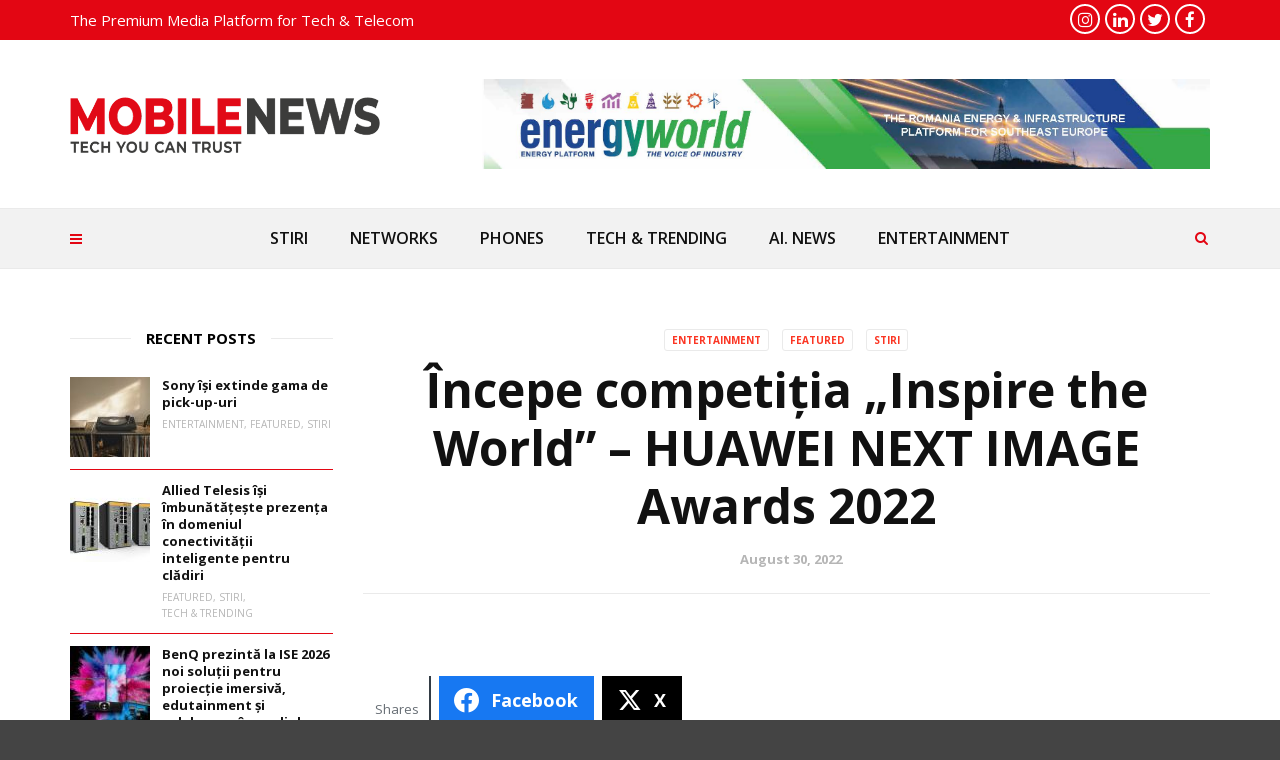

--- FILE ---
content_type: text/html; charset=UTF-8
request_url: https://mobile-news.ro/incepe-competitia-inspire-the-world-huawei-next-image-awards-2022/
body_size: 21070
content:
<!doctype html>
<html class="no-js" lang="en-US">
  <head>
    <meta charset="UTF-8">
    <meta http-equiv="x-ua-compatible" content="ie=edge">
    <meta name="viewport" content="width=device-width, initial-scale=1">
    <meta name='robots' content='index, follow, max-image-preview:large, max-snippet:-1, max-video-preview:-1' />

	<!-- This site is optimized with the Yoast SEO plugin v26.7 - https://yoast.com/wordpress/plugins/seo/ -->
	<title>Începe competiția „Inspire the World” – HUAWEI NEXT IMAGE Awards 2022 - MOBILE NEWS</title>
	<link rel="canonical" href="https://mobile-news.ro/incepe-competitia-inspire-the-world-huawei-next-image-awards-2022/" />
	<meta property="og:locale" content="en_US" />
	<meta property="og:type" content="article" />
	<meta property="og:title" content="Începe competiția „Inspire the World” – HUAWEI NEXT IMAGE Awards 2022 - MOBILE NEWS" />
	<meta property="og:description" content="Share the post &quot;Începe competiția „Inspire the World” – HUAWEI NEXT IMAGE Awards 2022&quot; FacebookXShare…Shares Huawei a dat startul competiției „Inspire the World” – HUAWEI NEXT IMAGE Awards 2022 și lansează o invitație pentru următoarea generație de fotografi. Pasionații de fotografie sunt provocați să trimită lucrări cât mai creative care scot în evidență și surprind acele [&hellip;]" />
	<meta property="og:url" content="https://mobile-news.ro/incepe-competitia-inspire-the-world-huawei-next-image-awards-2022/" />
	<meta property="og:site_name" content="MOBILE NEWS" />
	<meta property="article:published_time" content="2022-08-29T21:00:00+00:00" />
	<meta property="article:modified_time" content="2022-11-21T08:05:44+00:00" />
	<meta property="og:image" content="https://mobile-news.ro/wp-content/uploads/2022/11/cropped-logo-favicon-mobile-news.ro-trim-hellas-magazine-gadget-mobiles-telecom-tech-entertainment-graphdays.jpg" />
	<meta property="og:image:width" content="512" />
	<meta property="og:image:height" content="512" />
	<meta property="og:image:type" content="image/jpeg" />
	<meta name="author" content="Ionut" />
	<meta name="twitter:card" content="summary_large_image" />
	<meta name="twitter:label1" content="Written by" />
	<meta name="twitter:data1" content="Ionut" />
	<meta name="twitter:label2" content="Est. reading time" />
	<meta name="twitter:data2" content="3 minutes" />
	<script type="application/ld+json" class="yoast-schema-graph">{"@context":"https://schema.org","@graph":[{"@type":"Article","@id":"https://mobile-news.ro/incepe-competitia-inspire-the-world-huawei-next-image-awards-2022/#article","isPartOf":{"@id":"https://mobile-news.ro/incepe-competitia-inspire-the-world-huawei-next-image-awards-2022/"},"author":{"name":"Ionut","@id":"https://mobile-news.ro/#/schema/person/4e3021314944ad4ef0f3882c64ebf705"},"headline":"Începe competiția „Inspire the World” – HUAWEI NEXT IMAGE Awards 2022","datePublished":"2022-08-29T21:00:00+00:00","dateModified":"2022-11-21T08:05:44+00:00","mainEntityOfPage":{"@id":"https://mobile-news.ro/incepe-competitia-inspire-the-world-huawei-next-image-awards-2022/"},"wordCount":650,"keywords":["competitie","fotografie","Huawei"],"articleSection":["ENTERTAINMENT","FEATURED","STIRI"],"inLanguage":"en-US"},{"@type":"WebPage","@id":"https://mobile-news.ro/incepe-competitia-inspire-the-world-huawei-next-image-awards-2022/","url":"https://mobile-news.ro/incepe-competitia-inspire-the-world-huawei-next-image-awards-2022/","name":"Începe competiția „Inspire the World” – HUAWEI NEXT IMAGE Awards 2022 - MOBILE NEWS","isPartOf":{"@id":"https://mobile-news.ro/#website"},"datePublished":"2022-08-29T21:00:00+00:00","dateModified":"2022-11-21T08:05:44+00:00","author":{"@id":"https://mobile-news.ro/#/schema/person/4e3021314944ad4ef0f3882c64ebf705"},"breadcrumb":{"@id":"https://mobile-news.ro/incepe-competitia-inspire-the-world-huawei-next-image-awards-2022/#breadcrumb"},"inLanguage":"en-US","potentialAction":[{"@type":"ReadAction","target":["https://mobile-news.ro/incepe-competitia-inspire-the-world-huawei-next-image-awards-2022/"]}]},{"@type":"BreadcrumbList","@id":"https://mobile-news.ro/incepe-competitia-inspire-the-world-huawei-next-image-awards-2022/#breadcrumb","itemListElement":[{"@type":"ListItem","position":1,"name":"Home","item":"https://mobile-news.ro/"},{"@type":"ListItem","position":2,"name":"Începe competiția „Inspire the World” – HUAWEI NEXT IMAGE Awards 2022"}]},{"@type":"WebSite","@id":"https://mobile-news.ro/#website","url":"https://mobile-news.ro/","name":"MOBILE NEWS","description":"All About Telecom","alternateName":"Mobile News","potentialAction":[{"@type":"SearchAction","target":{"@type":"EntryPoint","urlTemplate":"https://mobile-news.ro/?s={search_term_string}"},"query-input":{"@type":"PropertyValueSpecification","valueRequired":true,"valueName":"search_term_string"}}],"inLanguage":"en-US"},{"@type":"Person","@id":"https://mobile-news.ro/#/schema/person/4e3021314944ad4ef0f3882c64ebf705","name":"Ionut","image":{"@type":"ImageObject","inLanguage":"en-US","@id":"https://mobile-news.ro/#/schema/person/image/","url":"https://secure.gravatar.com/avatar/92910f4feea38c4e41204d83344749cba726e6fd6c6e4e736adc9087075951af?s=96&d=mm&r=g","contentUrl":"https://secure.gravatar.com/avatar/92910f4feea38c4e41204d83344749cba726e6fd6c6e4e736adc9087075951af?s=96&d=mm&r=g","caption":"Ionut"},"url":"https://mobile-news.ro/author/nabiy_ncommsro/"}]}</script>
	<!-- / Yoast SEO plugin. -->


<link rel='dns-prefetch' href='//fonts.googleapis.com' />
<link rel='preconnect' href='https://fonts.gstatic.com' crossorigin />
<link rel="alternate" type="application/rss+xml" title="MOBILE NEWS &raquo; Feed" href="https://mobile-news.ro/feed/" />
<link rel="alternate" type="application/rss+xml" title="MOBILE NEWS &raquo; Comments Feed" href="https://mobile-news.ro/comments/feed/" />
<link rel="alternate" title="oEmbed (JSON)" type="application/json+oembed" href="https://mobile-news.ro/wp-json/oembed/1.0/embed?url=https%3A%2F%2Fmobile-news.ro%2Fincepe-competitia-inspire-the-world-huawei-next-image-awards-2022%2F" />
<link rel="alternate" title="oEmbed (XML)" type="text/xml+oembed" href="https://mobile-news.ro/wp-json/oembed/1.0/embed?url=https%3A%2F%2Fmobile-news.ro%2Fincepe-competitia-inspire-the-world-huawei-next-image-awards-2022%2F&#038;format=xml" />
<link rel="amphtml" href="https://mobile-news.ro/amp/incepe-competitia-inspire-the-world-huawei-next-image-awards-2022/" /><style id='wp-img-auto-sizes-contain-inline-css' type='text/css'>
img:is([sizes=auto i],[sizes^="auto," i]){contain-intrinsic-size:3000px 1500px}
/*# sourceURL=wp-img-auto-sizes-contain-inline-css */
</style>
<style id='wp-emoji-styles-inline-css' type='text/css'>

	img.wp-smiley, img.emoji {
		display: inline !important;
		border: none !important;
		box-shadow: none !important;
		height: 1em !important;
		width: 1em !important;
		margin: 0 0.07em !important;
		vertical-align: -0.1em !important;
		background: none !important;
		padding: 0 !important;
	}
/*# sourceURL=wp-emoji-styles-inline-css */
</style>
<link rel='stylesheet' id='wp-block-library-css' href='https://mobile-news.ro/wp-includes/css/dist/block-library/style.min.css?ver=6.9' type='text/css' media='all' />
<style id='wp-block-library-theme-inline-css' type='text/css'>
.wp-block-audio :where(figcaption){color:#555;font-size:13px;text-align:center}.is-dark-theme .wp-block-audio :where(figcaption){color:#ffffffa6}.wp-block-audio{margin:0 0 1em}.wp-block-code{border:1px solid #ccc;border-radius:4px;font-family:Menlo,Consolas,monaco,monospace;padding:.8em 1em}.wp-block-embed :where(figcaption){color:#555;font-size:13px;text-align:center}.is-dark-theme .wp-block-embed :where(figcaption){color:#ffffffa6}.wp-block-embed{margin:0 0 1em}.blocks-gallery-caption{color:#555;font-size:13px;text-align:center}.is-dark-theme .blocks-gallery-caption{color:#ffffffa6}:root :where(.wp-block-image figcaption){color:#555;font-size:13px;text-align:center}.is-dark-theme :root :where(.wp-block-image figcaption){color:#ffffffa6}.wp-block-image{margin:0 0 1em}.wp-block-pullquote{border-bottom:4px solid;border-top:4px solid;color:currentColor;margin-bottom:1.75em}.wp-block-pullquote :where(cite),.wp-block-pullquote :where(footer),.wp-block-pullquote__citation{color:currentColor;font-size:.8125em;font-style:normal;text-transform:uppercase}.wp-block-quote{border-left:.25em solid;margin:0 0 1.75em;padding-left:1em}.wp-block-quote cite,.wp-block-quote footer{color:currentColor;font-size:.8125em;font-style:normal;position:relative}.wp-block-quote:where(.has-text-align-right){border-left:none;border-right:.25em solid;padding-left:0;padding-right:1em}.wp-block-quote:where(.has-text-align-center){border:none;padding-left:0}.wp-block-quote.is-large,.wp-block-quote.is-style-large,.wp-block-quote:where(.is-style-plain){border:none}.wp-block-search .wp-block-search__label{font-weight:700}.wp-block-search__button{border:1px solid #ccc;padding:.375em .625em}:where(.wp-block-group.has-background){padding:1.25em 2.375em}.wp-block-separator.has-css-opacity{opacity:.4}.wp-block-separator{border:none;border-bottom:2px solid;margin-left:auto;margin-right:auto}.wp-block-separator.has-alpha-channel-opacity{opacity:1}.wp-block-separator:not(.is-style-wide):not(.is-style-dots){width:100px}.wp-block-separator.has-background:not(.is-style-dots){border-bottom:none;height:1px}.wp-block-separator.has-background:not(.is-style-wide):not(.is-style-dots){height:2px}.wp-block-table{margin:0 0 1em}.wp-block-table td,.wp-block-table th{word-break:normal}.wp-block-table :where(figcaption){color:#555;font-size:13px;text-align:center}.is-dark-theme .wp-block-table :where(figcaption){color:#ffffffa6}.wp-block-video :where(figcaption){color:#555;font-size:13px;text-align:center}.is-dark-theme .wp-block-video :where(figcaption){color:#ffffffa6}.wp-block-video{margin:0 0 1em}:root :where(.wp-block-template-part.has-background){margin-bottom:0;margin-top:0;padding:1.25em 2.375em}
/*# sourceURL=/wp-includes/css/dist/block-library/theme.min.css */
</style>
<style id='classic-theme-styles-inline-css' type='text/css'>
/*! This file is auto-generated */
.wp-block-button__link{color:#fff;background-color:#32373c;border-radius:9999px;box-shadow:none;text-decoration:none;padding:calc(.667em + 2px) calc(1.333em + 2px);font-size:1.125em}.wp-block-file__button{background:#32373c;color:#fff;text-decoration:none}
/*# sourceURL=/wp-includes/css/classic-themes.min.css */
</style>
<style id='global-styles-inline-css' type='text/css'>
:root{--wp--preset--aspect-ratio--square: 1;--wp--preset--aspect-ratio--4-3: 4/3;--wp--preset--aspect-ratio--3-4: 3/4;--wp--preset--aspect-ratio--3-2: 3/2;--wp--preset--aspect-ratio--2-3: 2/3;--wp--preset--aspect-ratio--16-9: 16/9;--wp--preset--aspect-ratio--9-16: 9/16;--wp--preset--color--black: #000000;--wp--preset--color--cyan-bluish-gray: #abb8c3;--wp--preset--color--white: #ffffff;--wp--preset--color--pale-pink: #f78da7;--wp--preset--color--vivid-red: #cf2e2e;--wp--preset--color--luminous-vivid-orange: #ff6900;--wp--preset--color--luminous-vivid-amber: #fcb900;--wp--preset--color--light-green-cyan: #7bdcb5;--wp--preset--color--vivid-green-cyan: #00d084;--wp--preset--color--pale-cyan-blue: #8ed1fc;--wp--preset--color--vivid-cyan-blue: #0693e3;--wp--preset--color--vivid-purple: #9b51e0;--wp--preset--gradient--vivid-cyan-blue-to-vivid-purple: linear-gradient(135deg,rgb(6,147,227) 0%,rgb(155,81,224) 100%);--wp--preset--gradient--light-green-cyan-to-vivid-green-cyan: linear-gradient(135deg,rgb(122,220,180) 0%,rgb(0,208,130) 100%);--wp--preset--gradient--luminous-vivid-amber-to-luminous-vivid-orange: linear-gradient(135deg,rgb(252,185,0) 0%,rgb(255,105,0) 100%);--wp--preset--gradient--luminous-vivid-orange-to-vivid-red: linear-gradient(135deg,rgb(255,105,0) 0%,rgb(207,46,46) 100%);--wp--preset--gradient--very-light-gray-to-cyan-bluish-gray: linear-gradient(135deg,rgb(238,238,238) 0%,rgb(169,184,195) 100%);--wp--preset--gradient--cool-to-warm-spectrum: linear-gradient(135deg,rgb(74,234,220) 0%,rgb(151,120,209) 20%,rgb(207,42,186) 40%,rgb(238,44,130) 60%,rgb(251,105,98) 80%,rgb(254,248,76) 100%);--wp--preset--gradient--blush-light-purple: linear-gradient(135deg,rgb(255,206,236) 0%,rgb(152,150,240) 100%);--wp--preset--gradient--blush-bordeaux: linear-gradient(135deg,rgb(254,205,165) 0%,rgb(254,45,45) 50%,rgb(107,0,62) 100%);--wp--preset--gradient--luminous-dusk: linear-gradient(135deg,rgb(255,203,112) 0%,rgb(199,81,192) 50%,rgb(65,88,208) 100%);--wp--preset--gradient--pale-ocean: linear-gradient(135deg,rgb(255,245,203) 0%,rgb(182,227,212) 50%,rgb(51,167,181) 100%);--wp--preset--gradient--electric-grass: linear-gradient(135deg,rgb(202,248,128) 0%,rgb(113,206,126) 100%);--wp--preset--gradient--midnight: linear-gradient(135deg,rgb(2,3,129) 0%,rgb(40,116,252) 100%);--wp--preset--font-size--small: 13px;--wp--preset--font-size--medium: 20px;--wp--preset--font-size--large: 36px;--wp--preset--font-size--x-large: 42px;--wp--preset--spacing--20: 0.44rem;--wp--preset--spacing--30: 0.67rem;--wp--preset--spacing--40: 1rem;--wp--preset--spacing--50: 1.5rem;--wp--preset--spacing--60: 2.25rem;--wp--preset--spacing--70: 3.38rem;--wp--preset--spacing--80: 5.06rem;--wp--preset--shadow--natural: 6px 6px 9px rgba(0, 0, 0, 0.2);--wp--preset--shadow--deep: 12px 12px 50px rgba(0, 0, 0, 0.4);--wp--preset--shadow--sharp: 6px 6px 0px rgba(0, 0, 0, 0.2);--wp--preset--shadow--outlined: 6px 6px 0px -3px rgb(255, 255, 255), 6px 6px rgb(0, 0, 0);--wp--preset--shadow--crisp: 6px 6px 0px rgb(0, 0, 0);}:where(.is-layout-flex){gap: 0.5em;}:where(.is-layout-grid){gap: 0.5em;}body .is-layout-flex{display: flex;}.is-layout-flex{flex-wrap: wrap;align-items: center;}.is-layout-flex > :is(*, div){margin: 0;}body .is-layout-grid{display: grid;}.is-layout-grid > :is(*, div){margin: 0;}:where(.wp-block-columns.is-layout-flex){gap: 2em;}:where(.wp-block-columns.is-layout-grid){gap: 2em;}:where(.wp-block-post-template.is-layout-flex){gap: 1.25em;}:where(.wp-block-post-template.is-layout-grid){gap: 1.25em;}.has-black-color{color: var(--wp--preset--color--black) !important;}.has-cyan-bluish-gray-color{color: var(--wp--preset--color--cyan-bluish-gray) !important;}.has-white-color{color: var(--wp--preset--color--white) !important;}.has-pale-pink-color{color: var(--wp--preset--color--pale-pink) !important;}.has-vivid-red-color{color: var(--wp--preset--color--vivid-red) !important;}.has-luminous-vivid-orange-color{color: var(--wp--preset--color--luminous-vivid-orange) !important;}.has-luminous-vivid-amber-color{color: var(--wp--preset--color--luminous-vivid-amber) !important;}.has-light-green-cyan-color{color: var(--wp--preset--color--light-green-cyan) !important;}.has-vivid-green-cyan-color{color: var(--wp--preset--color--vivid-green-cyan) !important;}.has-pale-cyan-blue-color{color: var(--wp--preset--color--pale-cyan-blue) !important;}.has-vivid-cyan-blue-color{color: var(--wp--preset--color--vivid-cyan-blue) !important;}.has-vivid-purple-color{color: var(--wp--preset--color--vivid-purple) !important;}.has-black-background-color{background-color: var(--wp--preset--color--black) !important;}.has-cyan-bluish-gray-background-color{background-color: var(--wp--preset--color--cyan-bluish-gray) !important;}.has-white-background-color{background-color: var(--wp--preset--color--white) !important;}.has-pale-pink-background-color{background-color: var(--wp--preset--color--pale-pink) !important;}.has-vivid-red-background-color{background-color: var(--wp--preset--color--vivid-red) !important;}.has-luminous-vivid-orange-background-color{background-color: var(--wp--preset--color--luminous-vivid-orange) !important;}.has-luminous-vivid-amber-background-color{background-color: var(--wp--preset--color--luminous-vivid-amber) !important;}.has-light-green-cyan-background-color{background-color: var(--wp--preset--color--light-green-cyan) !important;}.has-vivid-green-cyan-background-color{background-color: var(--wp--preset--color--vivid-green-cyan) !important;}.has-pale-cyan-blue-background-color{background-color: var(--wp--preset--color--pale-cyan-blue) !important;}.has-vivid-cyan-blue-background-color{background-color: var(--wp--preset--color--vivid-cyan-blue) !important;}.has-vivid-purple-background-color{background-color: var(--wp--preset--color--vivid-purple) !important;}.has-black-border-color{border-color: var(--wp--preset--color--black) !important;}.has-cyan-bluish-gray-border-color{border-color: var(--wp--preset--color--cyan-bluish-gray) !important;}.has-white-border-color{border-color: var(--wp--preset--color--white) !important;}.has-pale-pink-border-color{border-color: var(--wp--preset--color--pale-pink) !important;}.has-vivid-red-border-color{border-color: var(--wp--preset--color--vivid-red) !important;}.has-luminous-vivid-orange-border-color{border-color: var(--wp--preset--color--luminous-vivid-orange) !important;}.has-luminous-vivid-amber-border-color{border-color: var(--wp--preset--color--luminous-vivid-amber) !important;}.has-light-green-cyan-border-color{border-color: var(--wp--preset--color--light-green-cyan) !important;}.has-vivid-green-cyan-border-color{border-color: var(--wp--preset--color--vivid-green-cyan) !important;}.has-pale-cyan-blue-border-color{border-color: var(--wp--preset--color--pale-cyan-blue) !important;}.has-vivid-cyan-blue-border-color{border-color: var(--wp--preset--color--vivid-cyan-blue) !important;}.has-vivid-purple-border-color{border-color: var(--wp--preset--color--vivid-purple) !important;}.has-vivid-cyan-blue-to-vivid-purple-gradient-background{background: var(--wp--preset--gradient--vivid-cyan-blue-to-vivid-purple) !important;}.has-light-green-cyan-to-vivid-green-cyan-gradient-background{background: var(--wp--preset--gradient--light-green-cyan-to-vivid-green-cyan) !important;}.has-luminous-vivid-amber-to-luminous-vivid-orange-gradient-background{background: var(--wp--preset--gradient--luminous-vivid-amber-to-luminous-vivid-orange) !important;}.has-luminous-vivid-orange-to-vivid-red-gradient-background{background: var(--wp--preset--gradient--luminous-vivid-orange-to-vivid-red) !important;}.has-very-light-gray-to-cyan-bluish-gray-gradient-background{background: var(--wp--preset--gradient--very-light-gray-to-cyan-bluish-gray) !important;}.has-cool-to-warm-spectrum-gradient-background{background: var(--wp--preset--gradient--cool-to-warm-spectrum) !important;}.has-blush-light-purple-gradient-background{background: var(--wp--preset--gradient--blush-light-purple) !important;}.has-blush-bordeaux-gradient-background{background: var(--wp--preset--gradient--blush-bordeaux) !important;}.has-luminous-dusk-gradient-background{background: var(--wp--preset--gradient--luminous-dusk) !important;}.has-pale-ocean-gradient-background{background: var(--wp--preset--gradient--pale-ocean) !important;}.has-electric-grass-gradient-background{background: var(--wp--preset--gradient--electric-grass) !important;}.has-midnight-gradient-background{background: var(--wp--preset--gradient--midnight) !important;}.has-small-font-size{font-size: var(--wp--preset--font-size--small) !important;}.has-medium-font-size{font-size: var(--wp--preset--font-size--medium) !important;}.has-large-font-size{font-size: var(--wp--preset--font-size--large) !important;}.has-x-large-font-size{font-size: var(--wp--preset--font-size--x-large) !important;}
:where(.wp-block-post-template.is-layout-flex){gap: 1.25em;}:where(.wp-block-post-template.is-layout-grid){gap: 1.25em;}
:where(.wp-block-term-template.is-layout-flex){gap: 1.25em;}:where(.wp-block-term-template.is-layout-grid){gap: 1.25em;}
:where(.wp-block-columns.is-layout-flex){gap: 2em;}:where(.wp-block-columns.is-layout-grid){gap: 2em;}
:root :where(.wp-block-pullquote){font-size: 1.5em;line-height: 1.6;}
/*# sourceURL=global-styles-inline-css */
</style>
<link rel='stylesheet' id='contact-form-7-css' href='https://mobile-news.ro/wp-content/plugins/contact-form-7/includes/css/styles.css?ver=6.1.4' type='text/css' media='all' />
<link rel='stylesheet' id='fb-widget-frontend-style-css' href='https://mobile-news.ro/wp-content/plugins/facebook-pagelike-widget/assets/css/style.css?ver=1.0.0' type='text/css' media='all' />
<link rel='stylesheet' id='juiz_sps_styles-css' href='https://mobile-news.ro/wp-content/plugins/juiz-social-post-sharer/skins/7/style.min.css?ver=2.3.4' type='text/css' media='all' />
<link rel='stylesheet' id='font-awesome-theme-css' href='https://mobile-news.ro/wp-content/themes/magplus/css/font-awesome.min.css?ver=6.2' type='text/css' media='all' />
<link rel='stylesheet' id='ytv-playlist-css' href='https://mobile-news.ro/wp-content/themes/magplus/css/ytv.css?ver=6.2' type='text/css' media='all' />
<link rel='stylesheet' id='bootstrap-theme-css' href='https://mobile-news.ro/wp-content/themes/magplus/css/bootstrap.min.css?ver=6.2' type='text/css' media='all' />
<link rel='stylesheet' id='magplus-main-style-css' href='https://mobile-news.ro/wp-content/themes/magplus/css/style.css?ver=6.2' type='text/css' media='all' />
<style id='magplus-main-style-inline-css' type='text/css'>
.tt-header .nav-more {
    top: 75px!important;
    height: 96px;
    line-height: 96px;}				
    
.tt-header.stick .nav-more {
    top: 55px!important;
    transform: none!important;
}

.tt-header.stick .topbr {height:76px!important;width:575px!important;}	

@media (max-width: 991px) {
 .tt-header .top-inner {
    height: auto!important;
}
}		
a.logo.httpsmobile-newsrowp-contentthemesmagplusimgheaderlogo_2png
{
    background: #fff;
    padding: 20px;
    margin: 0px;
}
.logo.httpsmobile-newsrowp-contentthemesmagplusimgheaderlogo_2png img {
    width: 170px!important; }	
    
    nav.tt-mobile-nav {
    margin-top: 50px;
}.tt-header .main-nav > ul > li:not(.mega) > ul > li > a:hover,
      .tt-header .main-nav > ul > li:not(.mega) > ul > li > ul > li > a:hover,
      .mega.type-2 ul.tt-mega-wrapper li>ul a:hover,
      .tt-mega-list a:hover,.tt-s-popup-devider:after,
      .tt-s-popup-close:hover:before,.tt-s-popup-close:hover:after,.tt-tab-wrapper.type-1 .tt-nav-tab-item:before,
      .tt-pagination a:hover,.tt-pagination li.active a,.tt-thumb-popup-close:hover,.tt-video-popup-close:hover,
      .c-btn.type-1.color-2:before,.c-btn.type-1.style-2.color-2, .page-numbers a:hover, .page-numbers li span.current,.tpl-progress .progress-bar, .c-pagination.color-2 .swiper-active-switch, .tt-comment-form .form-submit,
      .woo-pagination span.current, .woo-pagination a:hover {
        background: #fb3624;
      }

      .tt-header .main-nav > ul > li.active > a,
      .tt-header .main-nav > ul > li:hover > a,.tt-s-popup-btn:hover,
      .tt-header.color-2 .top-menu a:hover,.tt-header.color-2 .top-social a:hover,
      .tt-s-popup-submit:hover .fa,.tt-mslide-label a:hover,
      .tt-sponsor-title:hover,.tt-sponsor.type-2 .tt-sponsor-title:hover,
      .tt-post-title:hover,.tt-post-label span a:hover,
      .tt-post-bottom a:hover,.tt-post-bottom a:hover .fa,
      .tt-post.light .tt-post-title:hover,.tt-blog-user-content a:hover,
      .tt-blog-user.light .tt-blog-user-content a:hover,.simple-img-desc a:hover,
      .tt-author-title:hover,.tt-author-social a:hover,.tt-blog-nav-title:hover,
      .tt-comment-label a:hover,.tt-comment-reply:hover,
      .tt-comment-reply:hover .fa,
      .comment-reply-link:hover,
      .comment-reply-link:hover .fa,
      .comment-edit-link:hover,.tt-search-submit:hover,.tt-news-title:hover,
      .tt-mblock-title:hover,.tt-mblock-label a:hover,.simple-text a,
      .c-btn.type-1.style-2.color-2:hover,.c-btn.type-2:hover,.c-btn.type-3.color-2:hover,
      .c-btn.type-3.color-3, .sidebar-item.widget_recent_posts_entries .tt-post.dark .tt-post-title:hover, .tt-post-cat a:hover, .sidebar-item.widget ul li a:hover, .tt-small-blog-slider .tt-h4-title a:hover, .tt-comment-form .form-submit:hover {
        color: #fb3624;
      }

      .c-pagination.color-2 .swiper-pagination-switch,
      .c-pagination.color-2 .swiper-active-switch,.tt-search input[type="text"]:focus,
      #loader,.c-btn.type-1.color-2,.c-input:focus,.c-btn.type-3.color-2:hover,.c-area:focus, .tt-title-text,
      .c-pagination.color-2 .swiper-pagination-switch, .tt-comment-form .form-submit, .custom-arrow-left.tt-swiper-arrow-3:hover, .custom-arrow-right.tt-swiper-arrow-3:hover {
        border-color: #fb3624;
      }.tt-header-type-5 .logo, .tt-header .logo {max-width:310px;height:98px;line-height:98px;}.tt-mslide-cat,.tt-slide-2-cat,.tt-mblock-cat {display:none !important;}.tt-mslide-author,.tt-mblock-label > span {display:none !important;}.tt-mslide-date {display:none !important;}.tt-mslide-views {display:none !important;}.tt-post-author-single,.tt-blog-user-img {display:none !important;}.coment-item {display:none;}body.archive .tt-post-author-name {display:none !important;}body.archive .tt-post-views {display:none !important;}body.archive .tt-post-comment {display:none !important;}@media (max-width:767px) {.tt-iframe.smallVid {display:block !important;}}@media (max-width:767px) {.tt-header-type-5 .logo, .tt-header .logo {max-width:300px;height:98px;line-height:98px;}.tt-header .logo img {max-height:98px !important;}}@font-face {font-family:;src:;font-weight: normal;font-style: normal;}
/*# sourceURL=magplus-main-style-inline-css */
</style>
<link rel='stylesheet' id='chld_thm_cfg_parent-css' href='https://mobile-news.ro/wp-content/themes/magplus/style.css?ver=6.9' type='text/css' media='all' />
<link rel='stylesheet' id='chld_thm_cfg_child-css' href='https://mobile-news.ro/wp-content/themes/magplus-child/style.css?ver=6.9' type='text/css' media='all' />
<link rel='stylesheet' id='magplus-fonts-css' href='https://fonts.googleapis.com/css?family=Roboto%3A400%2C500%2C700&#038;subset=latin%2Clatin-ext&#038;ver=6.2' type='text/css' media='all' />
<link rel='stylesheet' id='magplus-material-icon-css' href='https://fonts.googleapis.com/icon?family=Material+Icons&#038;ver=6.2' type='text/css' media='all' />
<link rel='stylesheet' id='newsletter-css' href='https://mobile-news.ro/wp-content/plugins/newsletter/style.css?ver=9.1.0' type='text/css' media='all' />
<link rel="preload" as="style" href="https://fonts.googleapis.com/css?family=Open%20Sans:700,600,400&#038;subset=latin&#038;display=swap&#038;ver=6.9" /><link rel="stylesheet" href="https://fonts.googleapis.com/css?family=Open%20Sans:700,600,400&#038;subset=latin&#038;display=swap&#038;ver=6.9" media="print" onload="this.media='all'"><noscript><link rel="stylesheet" href="https://fonts.googleapis.com/css?family=Open%20Sans:700,600,400&#038;subset=latin&#038;display=swap&#038;ver=6.9" /></noscript><script type="text/javascript" src="https://mobile-news.ro/wp-includes/js/jquery/jquery.min.js?ver=3.7.1" id="jquery-core-js"></script>
<script type="text/javascript" src="https://mobile-news.ro/wp-includes/js/jquery/jquery-migrate.min.js?ver=3.4.1" id="jquery-migrate-js"></script>
<script type="text/javascript" src="https://mobile-news.ro/wp-content/plugins/sticky-menu-or-anything-on-scroll/assets/js/jq-sticky-anything.min.js?ver=2.1.1" id="stickyAnythingLib-js"></script>
<script></script><link rel="https://api.w.org/" href="https://mobile-news.ro/wp-json/" /><link rel="alternate" title="JSON" type="application/json" href="https://mobile-news.ro/wp-json/wp/v2/posts/2608" /><link rel="EditURI" type="application/rsd+xml" title="RSD" href="https://mobile-news.ro/xmlrpc.php?rsd" />
<meta name="generator" content="WordPress 6.9" />
<link rel='shortlink' href='https://mobile-news.ro/?p=2608' />
<meta name="generator" content="Redux 4.5.10" />			<meta property="fb:pages" content="https://www.facebook.com/mobilenews.romania/" />
			
		<!-- GA Google Analytics @ https://m0n.co/ga -->
		<script async src="https://www.googletagmanager.com/gtag/js?id=G-93N2TW8F8L"></script>
		<script>
			window.dataLayer = window.dataLayer || [];
			function gtag(){dataLayer.push(arguments);}
			gtag('js', new Date());
			gtag('config', 'G-93N2TW8F8L');
		</script>

	<meta name="generator" content="Elementor 3.34.1; features: additional_custom_breakpoints; settings: css_print_method-external, google_font-enabled, font_display-auto">
			<style>
				.e-con.e-parent:nth-of-type(n+4):not(.e-lazyloaded):not(.e-no-lazyload),
				.e-con.e-parent:nth-of-type(n+4):not(.e-lazyloaded):not(.e-no-lazyload) * {
					background-image: none !important;
				}
				@media screen and (max-height: 1024px) {
					.e-con.e-parent:nth-of-type(n+3):not(.e-lazyloaded):not(.e-no-lazyload),
					.e-con.e-parent:nth-of-type(n+3):not(.e-lazyloaded):not(.e-no-lazyload) * {
						background-image: none !important;
					}
				}
				@media screen and (max-height: 640px) {
					.e-con.e-parent:nth-of-type(n+2):not(.e-lazyloaded):not(.e-no-lazyload),
					.e-con.e-parent:nth-of-type(n+2):not(.e-lazyloaded):not(.e-no-lazyload) * {
						background-image: none !important;
					}
				}
			</style>
			<meta name="generator" content="Powered by WPBakery Page Builder - drag and drop page builder for WordPress."/>
<link rel="icon" href="https://mobile-news.ro/wp-content/uploads/2022/11/cropped-logo-favicon-mobile-news.ro-trim-hellas-magazine-gadget-mobiles-telecom-tech-entertainment-graphdays-32x32.jpg" sizes="32x32" />
<link rel="icon" href="https://mobile-news.ro/wp-content/uploads/2022/11/cropped-logo-favicon-mobile-news.ro-trim-hellas-magazine-gadget-mobiles-telecom-tech-entertainment-graphdays-192x192.jpg" sizes="192x192" />
<link rel="apple-touch-icon" href="https://mobile-news.ro/wp-content/uploads/2022/11/cropped-logo-favicon-mobile-news.ro-trim-hellas-magazine-gadget-mobiles-telecom-tech-entertainment-graphdays-180x180.jpg" />
<meta name="msapplication-TileImage" content="https://mobile-news.ro/wp-content/uploads/2022/11/cropped-logo-favicon-mobile-news.ro-trim-hellas-magazine-gadget-mobiles-telecom-tech-entertainment-graphdays-270x270.jpg" />
<style id="magplus_theme_options-dynamic-css" title="dynamic-css" class="redux-options-output">.text-logo{font-family:"Open Sans";font-weight:normal;font-style:normal;}.tt-heading.title-wrapper{background:#e30613;}.tt-heading-title{font-family:"Open Sans";font-weight:normal;font-style:normal;}.tt-header .top-line, .tt-header.color-2 .top-line{background:#e30613;}.tt-header .top-menu a, .tt-header .top-social a, .tt-header.color-2 .top-menu a, .tt-header.color-2 .top-social a{color:#ffffff;}.tt-header .top-menu a:hover, .tt-header .top-social a:hover, .tt-header.color-2 .top-menu a:hover, .tt-header.color-2 .top-social a:hover{color:#c6c6c6;}.tt-header-type-7 .toggle-block, .tt-header-type-4 .toggle-block, .tt-header-type-3 .toggle-block, .tt-header .toggle-block, .tt-header-type-5 .top-inner{background:#f2f2f2;}.tt-header .main-nav > ul > li > a, .tt-header-type-4 .tt-s-popup-btn, .tt-s-popup-btn, .tt-header .cmn-mobile-switch span, .tt-header .cmn-mobile-switch::before, .tt-header .cmn-mobile-switch::after{color:#111111;}.tt-header .main-nav > ul > li.active > a, .tt-header .main-nav > ul > li:hover > a, .tt-s-popup-btn:hover, .tt-header .cmn-mobile-switch:hover:before, .tt-header .cmn-mobile-switch:hover:after, .tt-header .cmn-mobile-switch:hover span{color:#e30613;}.tt-header-style-link .main-nav > ul > li > a:after, .tt-header-type-5 .main-nav > ul > li > a:after{background:#e30613;}.tt-header .main-nav > ul > li:not(.mega) > ul > li > a{color:#000000;}.tt-header .cmn-mobile-switch span, .tt-header .cmn-mobile-switch::before, .tt-header .cmn-mobile-switch::after{background:#e30613;}.tt-s-popup-btn{color:#e30613;}.tt-s-popup-btn:hover, .tt-header-type-7 .tt-s-popup-btn:hover, .tt-header-type-3 .tt-s-popup-btn:hover{color:#000000;}.sidebar-heading-style2 .tt-title-text, .sidebar-heading-style4 .tt-title-block, .sidebar-heading-style5 .tt-title-block, .sidebar-heading-style3 .tt-title-block{border-color:#e30613;}.sidebar-heading-style4 .tt-title-text, .sidebar-heading-style5 .tt-title-text, .sidebar-heading-style3 .tt-title-block, .sidebar-heading-style6 .tt-title-text{background:#f2f2f2;}.sidebar-heading-style5 .tt-title-text:after{border-left-color:#f2f2f2;}.sidebar-heading-style4 .tt-title-text, .sidebar-heading-style5 .tt-title-text, .sidebar-heading-style1 .tt-title-text, .sidebar-heading-style2 .tt-title-text, .sidebar-heading-style3 .tt-title-text, .sidebar-heading-style6 .tt-title-text{color:#000000;}.tt-footer{background:#f2f2f2;}.footer_widget .tt-title-block.type-2 .tt-title-text, .footer_widget .tt-newsletter-title, .tt-title-block-2, .tt-title-block.dark .tt-title-text{color:#e30613;}.tt-post.dark .tt-post-title, .footer_widget .tt-post-title, .footer_widget .tt-post .tt-post-label, .footer_widget .tt-post.dark .tt-post-cat, .footer_widget.widget_tag_cloud .tagcloud a{color:#000000;}.tt-post-list.dark li, .footer_widget .tt-post-list li, .footer_widget .tt-post-list.type-2 li:first-child, .footer_widget .tt-post-list.type-2 li:last-child, .footer_widget .tt-tab-wrapper.type-1, .footer_widget .tt-tab-wrapper.type-1 .tt-nav-tab-item, .footer_widget .tt-border-block, .footer_widget #wp-calendar, .footer_widget #wp-calendar caption, .footer_widget #wp-calendar tfoot, .footer_widget #wp-calendar td, .footer_widget #wp-calendar th, .footer_widget .tt-s-search input[type="text"], .footer_widget.widget_tag_cloud .tagcloud a{border-color:#e30613;}.tt-title-block.dark .tt-title-text:before, .tt-title-block.dark .tt-title-text:after{background:#e30613;}.simple-text p, body, p{color:#000000;}#loading-text,
      .simple-text h1,
      .c-h1,.simple-text h2,
      .c-h2,.simple-text h3,.c-h3,.simple-text h4,.c-h4,.simple-text h5,.c-h5,.simple-text h6,
      .c-h6,.simple-text.font-poppins,.c-btn.type-1,.c-btn.type-2,.c-btn.type-3,.c-input,
      .tt-mobile-nav > ul > li > a,.tt-mobile-nav > ul > li > ul > li > a,
      .tt-header .main-nav > ul > li:not(.mega) > ul > li > a,.tt-mega-list a,.tt-s-popup-title,
      .tt-title-text,.tt-title-block-2,
      .comment-reply-title,.tt-tab-wrapper.type-1 .tt-nav-tab-item,
      .tt-f-list a,.tt-footer-copy,.tt-pagination a,.tt-blog-user-content,.tt-author-title,.tt-blog-nav-label,
      .tt-blog-nav-title,.tt-comment-label,.tt-search input[type="text"],.tt-share-title,.tt-mblock-label, .page-numbers a,.page-numbers span, .footer_widget.widget_nav_menu li a, .tt-h1-title, .tt-h4-title, .tt-h2-title, .shortcode-4 .tt-title-slider a, .footer_widget .tt-title-block.type-2 .tt-title-text, .footer_widget .tt-newsletter-title.c-h4 small{font-family:"Open Sans";font-weight:700;font-style:normal;}.tt-header .main-nav>ul>li>a{font-family:"Open Sans";font-weight:600;font-style:normal;font-size:16px;}.tt-header .main-nav > ul > li:not(.mega) > ul > li > a, .tt-mega-list a, .mega.type-2 ul.tt-mega-wrapper li>ul a, .tt-header .main-nav>ul>li:not(.mega)>ul>li>ul>li>a{font-family:"Open Sans";font-weight:normal;font-style:normal;font-size:16px;}body, .tt-title-ul, .simple-text.title-droid h1,
      .simple-text.title-droid h2,
      .simple-text.title-droid h3,
      .simple-text.title-droid h4,
      .simple-text.title-droid h5,
      .simple-text.title-droid h6,
      .tt-tab-wrapper.tt-blog-tab .tt-nav-tab .tt-nav-tab-item,
      .tt-header .main-nav,
      .tt-header .top-menu a,
      .tt-post-bottom,
      .tt-post-label,
      .tt-s-popup-field input[type="text"],
      .tt-slide-2-title span,input,
      textarea,.tt-post-cat, .tt-slider-custom-marg .c-btn.type-3,.tt-mslide-label,
      select, .tt-post-breaking-news .tt-breaking-title, .sidebar-item.widget_recent_posts_entries .tt-post.dark .tt-post-cat,.shortcode-4 .simple-text, .woocommerce-result-count{font-family:"Open Sans";line-height:16px;font-weight:400;font-style:normal;}</style><noscript><style> .wpb_animate_when_almost_visible { opacity: 1; }</style></noscript>  </head>
  <body data-rsssl=1 class="wp-singular post-template-default single single-post postid-2608 single-format-standard wp-embed-responsive wp-theme-magplus wp-child-theme-magplus-child  full-page header-style4 tt-top-header-enable tt-header-sticky wpb-js-composer js-comp-ver-8.0.1 vc_responsive elementor-default elementor-kit-8093">

  <div id="wrapper">

      <div id="loader-wrapper">
      <div id="loader"></div>
      <div id="loading-text">LOADING</div>
    </div>
        <div class="tt-mobile-block">
        <div class="tt-mobile-close"></div>
                <nav class="tt-mobile-nav">
          <ul id="side-header-nav" class="side-menu"><li id="menu-item-690" class="menu-item menu-item-type-taxonomy menu-item-object-category current-post-ancestor current-menu-parent current-post-parent menu-item-690"><a href="https://mobile-news.ro/category/stiri/">STIRI</a></li>
<li id="menu-item-12061" class="menu-item menu-item-type-taxonomy menu-item-object-category menu-item-12061"><a href="https://mobile-news.ro/category/telecoms/">NETWORKS</a></li>
<li id="menu-item-693" class="menu-item menu-item-type-taxonomy menu-item-object-category menu-item-693"><a href="https://mobile-news.ro/category/mobiles/">PHONES</a></li>
<li id="menu-item-695" class="menu-item menu-item-type-taxonomy menu-item-object-category menu-item-695"><a href="https://mobile-news.ro/category/tech/">TECH &amp; TRENDING</a></li>
<li id="menu-item-12060" class="menu-item menu-item-type-taxonomy menu-item-object-category menu-item-12060"><a href="https://mobile-news.ro/category/ai-news/">AI. NEWS</a></li>
<li id="menu-item-700" class="menu-item menu-item-type-taxonomy menu-item-object-category current-post-ancestor current-menu-parent current-post-parent menu-item-700"><a href="https://mobile-news.ro/category/entertainment/">ENTERTAINMENT</a></li>
</ul>        </nav>
    </div>
    <div class="tt-mobile-overlay"></div>
        <div class="tt-s-popup">
      <div class="tt-s-popup-overlay"></div>
      <div class="tt-s-popup-content">
        <div class="tt-s-popup-layer"></div>
        <div class="tt-s-popup-container">
          <form action="https://mobile-news.ro/" method="get" class="tt-s-popup-form">
            <div class="tt-s-popup-field">
              <input type="text" id="s" name="s" value="" placeholder="Type to search" class="input" required>
              <div class="tt-s-popup-devider"></div>
              <h3 class="tt-s-popup-title">Type to search</h3>     
            </div>
            <a href="#" class="tt-s-popup-close"></a>
          </form> 
        </div>
      </div>
    </div>
        <div class="tt-video-popup">
      <div class="tt-video-popup-overlay"></div>
      <div class="tt-video-popup-content">
        <div class="tt-video-popup-layer"></div>
        <div class="tt-video-popup-container">
          <div class="tt-video-popup-align">
            <div class="embed-responsive embed-responsive-16by9">
              <iframe class="embed-responsive-item" src="about:blank"></iframe>
            </div>
          </div>
          <div class="tt-video-popup-close"></div>
        </div>
      </div>
    </div> 

    <div class="tt-thumb-popup">
      <div class="tt-thumb-popup-overlay"></div>
      <div class="tt-thumb-popup-content">
        <div class="tt-thumb-popup-layer"></div>
        <div class="tt-thumb-popup-container">
          <div class="tt-thumb-popup-align">
            <img class="tt-thumb-popup-img img-responsive" src="about:blank" alt="">
          </div>
          <div class="tt-thumb-popup-close"></div>
        </div>
      </div>
    </div>  
  
  <div id="content-wrapper">
  
<!-- HEADER -->
<header class="tt-header tt-header-style-link color-2 full-page">
  <div class="tt-header-wrapper">
    <div class="top-inner clearfix">
      <div class="container">
        
    <a href="https://mobile-news.ro/" class="logo tt-logo-1x"><img src="https://mobile-news.ro/wp-content/uploads/2025/04/mn-header-logo@2.png" alt="MOBILE NEWS" width="310"  height="98"></a>
            
    <a href="https://mobile-news.ro/" class="logo tt-logo-2x"><img src="https://mobile-news.ro/wp-content/uploads/2025/04/mn-header-logo@2.png" alt="MOBILE NEWS" width="310"  height="98" style="max-height:98px; height:auto;"></a>
                    <div class="cmn-toggle-switch"><span></span></div>
        <div class="cmn-mobile-switch"><span></span></div>
        <a class="tt-s-popup-btn"><i class="fa fa-search" aria-hidden="true"></i></a>
      </div>
    </div>
    <div class="toggle-block">
      <div class="toggle-block-container">
        <nav class="main-nav clearfix">
          <ul id="nav" class="menu"><li class="menu-item menu-item-type-taxonomy menu-item-object-category current-post-ancestor current-menu-parent current-post-parent menu-item-690"><a href="https://mobile-news.ro/category/stiri/">STIRI</a></li><li class="menu-item menu-item-type-taxonomy menu-item-object-category menu-item-12061"><a href="https://mobile-news.ro/category/telecoms/">NETWORKS</a></li><li class="menu-item menu-item-type-taxonomy menu-item-object-category menu-item-693"><a href="https://mobile-news.ro/category/mobiles/">PHONES</a></li><li class="menu-item menu-item-type-taxonomy menu-item-object-category menu-item-695"><a href="https://mobile-news.ro/category/tech/">TECH &amp; TRENDING</a></li><li class="menu-item menu-item-type-taxonomy menu-item-object-category menu-item-12060"><a href="https://mobile-news.ro/category/ai-news/">AI. NEWS</a></li><li class="menu-item menu-item-type-taxonomy menu-item-object-category current-post-ancestor current-menu-parent current-post-parent menu-item-700"><a href="https://mobile-news.ro/category/entertainment/">ENTERTAINMENT</a></li></ul>        </nav>

                <div class="top-line clearfix">
          <div class="container">
            <div class="top-line-left">
              <div class="top-line-entry">
                <ul class="top-menu">                  
                  <li id="menu-item-11529" class="menu-item menu-item-type-custom menu-item-object-custom menu-item-11529"><a>The Premium Media Platform for Tech &#038; Telecom</a></li>
    
                </ul>
              </div>
            </div>
            <div class="top-line-right">
              <div class="top-line-entry">
                <ul class="top-social">
                  <li><a href="https://www.instagram.com/mobilenews.ro/"><i class="fa fa-instagram"></i></a></li><li><a href="https://www.linkedin.com/company/www-mobile-news-ro/"><i class="fa fa-linkedin"></i></a></li><li><a href="https://x.com/mobilenewsro"><i class="fa fa-twitter"></i></a></li><li><a href="https://www.facebook.com/mobilenews.romania"><i class="fa fa-facebook"></i></a></li>  
                </ul>
              </div>                                
            </div>
          </div>
        </div>
        
      </div>

     <div class="nav-more">
  <a class="custom-hover" href="https://energyworld.ro/" target="_blank">
  <img class="img-responsive topbr" src="https://mobile-news.ro/wp-content/uploads/2024/06/banner-4-1.jpg" height="96" width="728" alt=""></a>
</div>
    </div>
  </div>
</header>
<div class="tt-header-height tt-header-margin"></div>  

<div class="container">
    <div class="empty-space marg-lg-b60 marg-sm-b40 marg-xs-b30"></div>
  
    <div class="row">
    <div class="col-md-9 col-md-push-3">


                <article class="post-2608 post type-post status-publish format-standard hentry category-entertainment category-featured category-stiri tag-competitie tag-fotografie tag-huawei">
        <!-- TT-BLOG-CATEGORY -->
        <div class="tt-blog-category post-single text-center">
                          <a class="c-btn type-3 color-3" href="https://mobile-news.ro/category/entertainment/">ENTERTAINMENT</a>
                             <a class="c-btn type-3 color-3" href="https://mobile-news.ro/category/featured/">FEATURED</a>
                             <a class="c-btn type-3 color-3" href="https://mobile-news.ro/category/stiri/">STIRI</a>
                     </div>


        <div class="empty-space marg-lg-b10"></div>
        <h1 class="c-h1 text-center">Începe competiția „Inspire the World” – HUAWEI NEXT IMAGE Awards 2022</h1>
        <div class="empty-space marg-lg-b5"></div>

        <!-- TT-BLOG-USER -->
        <div class="text-center">
          <div class="tt-blog-user clearfix">

            <a class="tt-blog-user-img" href="https://mobile-news.ro/author/nabiy_ncommsro/">
              <img alt='' src='https://secure.gravatar.com/avatar/92910f4feea38c4e41204d83344749cba726e6fd6c6e4e736adc9087075951af?s=40&#038;d=mm&#038;r=g' srcset='https://secure.gravatar.com/avatar/92910f4feea38c4e41204d83344749cba726e6fd6c6e4e736adc9087075951af?s=80&#038;d=mm&#038;r=g 2x' class='tt-comment-form-ava avatar-40 photo' height='40' width='40' decoding='async'/>            </a>
            <div class="tt-blog-user-content">
              <span class="tt-post-author-single"><a href="https://mobile-news.ro/author/nabiy_ncommsro/">Ionut</a></span>
              <span class="tt-post-date-single">August 30, 2022</span>
            </div>
          </div>                            
        </div>

        <div class="empty-space marg-lg-b10"></div>

        
        <div class="tt-share position-2">
          <h5 class="tt-share-title">Share</h5>
          <ul class="tt-share-list">
            <li><a class="tt-share-facebook" href="https://www.facebook.com/sharer/sharer.php?u=https://mobile-news.ro/incepe-competitia-inspire-the-world-huawei-next-image-awards-2022/"><i class="fa fa-facebook" aria-hidden="true"></i></a></li>
            <li><a class="tt-share-twitter" href="https://twitter.com/home?status=https://mobile-news.ro/incepe-competitia-inspire-the-world-huawei-next-image-awards-2022/"><i class="fa fa-twitter" aria-hidden="true"></i></a></li>
            <li><a class="tt-share-pinterest" href="https://pinterest.com/pin/create/button/?url=&amp;media=&amp;description=%C3%8Encepe+competi%C8%9Bia+%E2%80%9EInspire+the+World%E2%80%9D+%E2%80%93+HUAWEI+NEXT+IMAGE+Awards+2022"><i class="fa fa-pinterest" aria-hidden="true"></i></a></li>
            <li><a class="tt-share-reddit" href="http://www.reddit.com/submit?url=https://mobile-news.ro/incepe-competitia-inspire-the-world-huawei-next-image-awards-2022/&amp;title="><i class="fa fa-reddit-alien" aria-hidden="true"></i></a></li>
            <li><a class="tt-share-mail" href="http://digg.com/submit?url=https://mobile-news.ro/incepe-competitia-inspire-the-world-huawei-next-image-awards-2022/&amp;title="><i class="fa fa-digg" aria-hidden="true"></i></a></li>
          </ul>
        </div>
        
        <!-- TT-DEVIDER -->
        <div class="tt-devider"></div>
        <div class="empty-space marg-lg-b20"></div>

                  
        
        <div class="empty-space marg-lg-b40 marg-sm-b30"></div>

        <div class="simple-text size-4 tt-content title-droid margin-big">
          
<div class="juiz_sps_links  juiz_sps_counters counters_both juiz_sps_displayed_both" data-post-id="2608">
<p class="screen-reader-text juiz_sps_maybe_hidden_text">Share the post "Începe competiția „Inspire the World” – HUAWEI NEXT IMAGE Awards 2022"</p>

	<ul class="juiz_sps_links_list" onclick="void(0);"><li class="juiz_sps_item juiz_sps_link_facebook"><a href="https://www.facebook.com/sharer.php?u=https%3A%2F%2Fmobile-news.ro%2Fincepe-competitia-inspire-the-world-huawei-next-image-awards-2022%2F" rel="nofollow"  target="_blank"  title="Share this article on Facebook" class="juiz_sps_button" data-nobs-key="facebook"><span class="juiz_sps_icon jsps-facebook"></span><span class="juiz_sps_network_name">Facebook</span></a></li><li class="juiz_sps_item juiz_sps_link_twitter"><a href="https://twitter.com/intent/tweet?source=webclient&#038;original_referer=https%3A%2F%2Fmobile-news.ro%2Fincepe-competitia-inspire-the-world-huawei-next-image-awards-2022%2F&#038;text=%C3%8Encepe%20competi%C8%9Bia%20%E2%80%9EInspire%20the%20World%E2%80%9D%20%E2%80%93%20HUAWEI%20NEXT%20IMAGE%20Awards%202022&#038;url=https%3A%2F%2Fmobile-news.ro%2Fincepe-competitia-inspire-the-world-huawei-next-image-awards-2022%2F&#038;related=wpsharebuttons&#038;via=wpsharebuttons" rel="nofollow"  target="_blank"  title="Share this article on X" class="juiz_sps_button" data-nobs-key="twitter"><span class="juiz_sps_icon jsps-twitter"></span><span class="juiz_sps_network_name">X</span></a></li><li style="display:none;" class="juiz_sps_item juiz_sps_link_shareapi"><button type="button" data-api-link="https://mobile-news.ro/incepe-competitia-inspire-the-world-huawei-next-image-awards-2022/"  title="Share on your favorite apps" class="juiz_sps_button" data-nobs-key="shareapi"><span class="juiz_sps_icon jsps-shareapi"></span><span class="juiz_sps_network_name">Share…</span></button><script>
					window.addEventListener("DOMContentLoaded", function(){
						if ( navigator.share ) {
							let shareurl = document.location.href;
							let btns = document.querySelectorAll(".juiz_sps_link_shareapi button:not([data-bound])");
							const canon = document.querySelector("link[rel=canonical]");

							if (canon !== null) {
								shareurl = canon.href;
							}

							btns.forEach(function(el) {
								el.closest(".juiz_sps_link_shareapi").removeAttribute( "style" );
								el.setAttribute( "data-bound", "true" );
								el.addEventListener("click", async () => {
									try {
										await navigator.share({
											title: "Începe competiția „Inspire the World” – HUAWEI NEXT IMAGE Awards 2022",
											text: "Începe competiția „Inspire the World” – HUAWEI NEXT IMAGE Awards 2022 - ",
											url: shareurl,
										});
										console.info("Nobs: Successful share");
									} catch(err) {
										console.warn("Nobs: Error sharing", error);
									}
								});
							});
						}
					});
					</script></li><li class="juiz_sps_item juiz_sps_totalcount_item"><span class="juiz_sps_totalcount" title="Total: "><span class="juiz_sps_total_share_text">Shares</span></span></li></ul>
	<input type="hidden" class="juiz_sps_info_plugin_url" value="https://mobile-news.ro/wp-content/plugins/juiz-social-post-sharer/" /><input type="hidden" class="juiz_sps_info_permalink" value="https://mobile-news.ro/incepe-competitia-inspire-the-world-huawei-next-image-awards-2022/" /><input type="hidden" class="juiz_sps_info_post_id" value="2608" /></div>

<p><strong><b>Huawei a dat startul competiției „Inspire the World” – HUAWEI NEXT IMAGE Awards 2022 și lansează o invitație pentru următoarea generație de fotografi. Pasionații de fotografie sunt provocați să trimită lucrări cât mai creative care scot în evidență și surprind acele detalii inedite care fac diferența.</b></strong><strong><b> </b></strong></p>
<p>HUAWEI NEXT IMAGE Awards reprezintă un punct central pentru Planul NEXT IMAGE al companiei. Înființată în 2017, competiția a ajuns la a șasea ediție consecutivă. Până acum, au participat în total utilizatori de telefoane HUAWEI din peste 170 de țări și regiuni și au fost înregistrate aproximativ 3,26 milioane de înscrieri. Concursul oferă anual o platformă pentru conversații la nivel global despre fotografie, experiențe de fotografiere cu camere smartphone și noi forme de exprimare.</p>
<p>Ediția din anul 2022 aduce cinci noi categorii, spre deosebire de cea din anul precedent, printre care se numără <em><i>Art &amp; Fashion</i></em> și <em><i>Sport</i></em>, și trei categorii video intitulate <em><i>Action</i></em>, <em><i>Storytelling Short Film</i></em> și <em><i>Storytelling Long Film</i></em>. Concurenții vor avea posibilitatea de a colabora cu mass-media parteneră, de a primi invitații oficiale la evenimente și de a-și îmbunătăți experiența în domeniul fotografiei.</p>
<p>Competiția HUAWEI NEXT IMAGE Awards 2022 are o serie nouă de jurați parteneri. Este vorba despre cinci jurați profesioniști, Nicole Xue (director editorial ELLE China,) Federico Ciamei (fotograf și artist italian), Mihaela Noroc (fotograf român), Chen Xiaobo (vicepreședintele Universității de Comunicare Nanjing din China și vicepreședintele Asociației fotografilor din China), și Li Changzhu (vicepreședinte Consumer Strategy Marketing, HUAWEI Consumer Business Group). Împreună, ei alcătuiesc o echipă de experți în fotografie din domenii diferite, care va analiza și selecta câștigătorii.</p>
<p>Cele nouă categorii ale concursului HUAWEI NEXT IMAGE Awards 2022 sunt:</p>
<ul>
<li><b></b><strong><b>ART &amp; FASHION</b></strong>– Arta și moda sunt forma supremă de auto-exprimare. Participanții sunt invitați să surprindă momentele care îi inspiră.</li>
<li><b></b><strong><b>OUTDOOR</b></strong>– Inspirația poate veni de oriunde, oamenii trebuie doar să o întâmpine cu brațele deschise. Participanții pot transmite în fotografii ce înseamnă pentru ei să petreacă timp în aer liber.</li>
<li><b></b><strong><b>PORTRAIT </b></strong>– Un portret face cât o mie de cuvinte. Participanții sunt încurajați să surprindă esența subiectului fotografiat.</li>
<li><b></b><strong><b>SPORT </b></strong>– Sportul îmbină acțiunea cu emoția. Participanții pot să imortalizeze un moment sportiv important pentru ei.</li>
<li><b></b><strong><b>HELLO LIFE </b></strong>– Viața de zi cu zi vine cu momente neașteptate de inspirație. Participanții sunt invitați să arate un crâmpei din viața din jurul lor.</li>
<li><b></b><strong><b>STORY BOARD </b></strong>– O serie de trei până la nouă fotografii care să spună o poveste sau să surprindă un moment din perspective diferite. Participanții pot surprinde călătoria subiectului fotografiat de ei.</li>
<li><b></b><strong><b>ACTION </b></strong>– În miezul acțiunii, inima oricui bate mai repede. Într-un video de 30 de secunde sau mai puțin, participanții pot să prezinte un moment de acțiune impresionant.</li>
<li><b></b><strong><b>STORYTELLING</b></strong>
<ul>
<li><b></b><strong><b>Short Film</b></strong>– Un film care să aibă cel mult cinci minute;</li>
<li><b></b><strong><b>Long Film </b></strong>– Un film cu o durată de până la 30 de minute.</li>
</ul>
</li>
</ul>
<p>Fotografiile pot fi trimise pe site-ul oficial: <a href="https://consumer.huawei.com/en/community/next-image/"><u>https://consumer.huawei.com/en/community/next-image/</u></a><u> </u>sau prin intermediul HUAWEI Community. Nu există restricții cu privire la momentul fotografierii/filmării sau modelul de telefon Huawei utilizat.</p>
<p>Trei oameni vor câștiga marele premiu. Totodată, competiția va avea 24 de câștigători de categorii și 27 de finaliști, premiile fiind următoarele:</p>
<ul>
<li><b></b><strong><b>Câștigătorii Marelui Premiu</b></strong>–<strong><b> </b></strong>NEXT IMAGE Creation Fund în valoare de 10.000 de dolari și o diplomă în format electronic;</li>
<li><b></b><strong><b>Câștigătorii categoriilor </b></strong>– NEXT IMAGE Creation Fund în valoare de 1.500 de dolari și o diplomă în format electronic;</li>
<li><b></b><strong><b>Finaliștii </b></strong>– un telefon HUAWEI P50 Pro (8+256 GB) și o diplomă în format electronic.</li>
</ul>
<p><strong><b> </b></strong>Termenul limită pentru înscrieri este 15 noiembrie 2022.</p>

<div class="juiz_sps_links  juiz_sps_counters counters_both juiz_sps_displayed_both" data-post-id="2608">
<p class="screen-reader-text juiz_sps_maybe_hidden_text">Share the post "Începe competiția „Inspire the World” – HUAWEI NEXT IMAGE Awards 2022"</p>

	<ul class="juiz_sps_links_list" onclick="void(0);"><li class="juiz_sps_item juiz_sps_link_facebook"><a href="https://www.facebook.com/sharer.php?u=https%3A%2F%2Fmobile-news.ro%2Fincepe-competitia-inspire-the-world-huawei-next-image-awards-2022%2F" rel="nofollow"  target="_blank"  title="Share this article on Facebook" class="juiz_sps_button" data-nobs-key="facebook"><span class="juiz_sps_icon jsps-facebook"></span><span class="juiz_sps_network_name">Facebook</span></a></li><li class="juiz_sps_item juiz_sps_link_twitter"><a href="https://twitter.com/intent/tweet?source=webclient&#038;original_referer=https%3A%2F%2Fmobile-news.ro%2Fincepe-competitia-inspire-the-world-huawei-next-image-awards-2022%2F&#038;text=%C3%8Encepe%20competi%C8%9Bia%20%E2%80%9EInspire%20the%20World%E2%80%9D%20%E2%80%93%20HUAWEI%20NEXT%20IMAGE%20Awards%202022&#038;url=https%3A%2F%2Fmobile-news.ro%2Fincepe-competitia-inspire-the-world-huawei-next-image-awards-2022%2F&#038;related=wpsharebuttons&#038;via=wpsharebuttons" rel="nofollow"  target="_blank"  title="Share this article on X" class="juiz_sps_button" data-nobs-key="twitter"><span class="juiz_sps_icon jsps-twitter"></span><span class="juiz_sps_network_name">X</span></a></li><li style="display:none;" class="juiz_sps_item juiz_sps_link_shareapi"><button type="button" data-api-link="https://mobile-news.ro/incepe-competitia-inspire-the-world-huawei-next-image-awards-2022/"  title="Share on your favorite apps" class="juiz_sps_button" data-nobs-key="shareapi"><span class="juiz_sps_icon jsps-shareapi"></span><span class="juiz_sps_network_name">Share…</span></button><script>
					window.addEventListener("DOMContentLoaded", function(){
						if ( navigator.share ) {
							let shareurl = document.location.href;
							let btns = document.querySelectorAll(".juiz_sps_link_shareapi button:not([data-bound])");
							const canon = document.querySelector("link[rel=canonical]");

							if (canon !== null) {
								shareurl = canon.href;
							}

							btns.forEach(function(el) {
								el.closest(".juiz_sps_link_shareapi").removeAttribute( "style" );
								el.setAttribute( "data-bound", "true" );
								el.addEventListener("click", async () => {
									try {
										await navigator.share({
											title: "Începe competiția „Inspire the World” – HUAWEI NEXT IMAGE Awards 2022",
											text: "Începe competiția „Inspire the World” – HUAWEI NEXT IMAGE Awards 2022 - ",
											url: shareurl,
										});
										console.info("Nobs: Successful share");
									} catch(err) {
										console.warn("Nobs: Error sharing", error);
									}
								});
							});
						}
					});
					</script></li><li class="juiz_sps_item juiz_sps_totalcount_item"><span class="juiz_sps_totalcount" title="Total: "><span class="juiz_sps_total_share_text">Shares</span></span></li></ul>
	<input type="hidden" class="juiz_sps_info_plugin_url" value="https://mobile-news.ro/wp-content/plugins/juiz-social-post-sharer/" /><input type="hidden" class="juiz_sps_info_permalink" value="https://mobile-news.ro/incepe-competitia-inspire-the-world-huawei-next-image-awards-2022/" /><input type="hidden" class="juiz_sps_info_post_id" value="2608" /></div>

        </div>
                
      </article>
            <div class="empty-space marg-lg-b30 marg-sm-b30"></div>
      <span class="tt-tag-title">Tags:</span><ul class="tt-tags"><li><a href="https://mobile-news.ro/tag/competitie/" rel="tag">competitie</a></li><li><a href="https://mobile-news.ro/tag/fotografie/" rel="tag">fotografie</a></li><li><a href="https://mobile-news.ro/tag/huawei/" rel="tag">Huawei</a></li></ul>      
    
    <div class="empty-space marg-lg-b50 marg-sm-b30"></div>

    
    

    
    <!-- TT-NAV -->
    <div class="row">

            <div class="col-sm-6">
        <div class="tt-blog-nav left">
          <div class="tt-blog-nav-label">Previous Article</div>
          <a class="tt-blog-nav-title" href="https://mobile-news.ro/bogdan-albu-este-noul-territory-channel-manager-kaspersky-pentru-romania-bulgaria-si-republica-moldova/" rel="prev">Bogdan Albu este noul Territory Channel Manager Kaspersky, pentru România, Bulgaria și Republica Moldova</a> 
        </div>
        <div class="empty-space marg-xs-b20"></div>
      </div>
      
            <div class="col-sm-6">
        <div class="tt-blog-nav right">
          <div class="tt-blog-nav-label">Next Article</div>
          <a class="tt-blog-nav-title" href="https://mobile-news.ro/amd-a-lansat-noile-procesoare-ryzen-7000-construite-pe-arhitectura-zen-4/" rel="next">AMD a lansat noile procesoare Ryzen 7000 construite pe arhitectura ZEN 4</a>                                    
        </div>
      </div>
          </div>

    <div class="empty-space marg-lg-b55 marg-sm-b50 marg-xs-b30"></div>
  

    
    

    <div class="tt-devider"></div>
    <div class="empty-space marg-lg-b55 marg-sm-b50 marg-xs-b30"></div>

    
    </div>
  <div class="col-md-3 col-md-pull-9">
  <div class="sidebar sidebar-heading-style1 left-sidebar">
  <div class="empty-space marg-sm-b60"></div>
          <div id="recent-posts-5" class="custom-sidebar sidebar-item widget widget_recent_posts_entries">    <div class="tt-title-block"><h3 class="widget-title tt-title-text">RECENT POSTS</h3></div><div class="empty-space marg-lg-b20"></div>    <ul class="tt-post-list dark">
      
  <li>
    <div class="tt-post type-7 dark clearfix post-13566 post type-post status-publish format-standard has-post-thumbnail hentry category-entertainment category-featured category-stiri tag-sony">
              <a class="tt-post-img custom-hover" href="https://mobile-news.ro/sony-isi-extinde-gama-de-pick-up-uri/">
      <img width="80" height="80" src="https://mobile-news.ro/wp-content/uploads/2026/01/LX5BT_4-80x80.jpg" class="img-responsive wp-post-image" alt="" decoding="async" srcset="https://mobile-news.ro/wp-content/uploads/2026/01/LX5BT_4-80x80.jpg 80w, https://mobile-news.ro/wp-content/uploads/2026/01/LX5BT_4-150x150.jpg 150w" sizes="(max-width: 80px) 100vw, 80px" />    </a>
        <div class="tt-post-info">
            <a class="tt-post-title c-h6" href="https://mobile-news.ro/sony-isi-extinde-gama-de-pick-up-uri/">Sony își extinde gama de pick-up-uri</a>
              <div class="tt-post-cat"><a href="https://mobile-news.ro/category/entertainment/" rel="category tag">ENTERTAINMENT</a>, <a href="https://mobile-news.ro/category/featured/" rel="category tag">FEATURED</a>, <a href="https://mobile-news.ro/category/stiri/" rel="category tag">STIRI</a></div>
        </div>
    </div>                                            
  </li>

  
  <li>
    <div class="tt-post type-7 dark clearfix post-13571 post type-post status-publish format-standard has-post-thumbnail hentry category-featured category-stiri category-tech tag-allied-telesis">
              <a class="tt-post-img custom-hover" href="https://mobile-news.ro/allied-telesis-isi-imbunatateste-prezenta-in-domeniul-conectivitatii-inteligente-pentru-cladiri/">
      <img width="80" height="80" src="https://mobile-news.ro/wp-content/uploads/2026/01/ATI-IE-560-80x80.jpg" class="img-responsive wp-post-image" alt="" decoding="async" srcset="https://mobile-news.ro/wp-content/uploads/2026/01/ATI-IE-560-80x80.jpg 80w, https://mobile-news.ro/wp-content/uploads/2026/01/ATI-IE-560-150x150.jpg 150w" sizes="(max-width: 80px) 100vw, 80px" />    </a>
        <div class="tt-post-info">
            <a class="tt-post-title c-h6" href="https://mobile-news.ro/allied-telesis-isi-imbunatateste-prezenta-in-domeniul-conectivitatii-inteligente-pentru-cladiri/">Allied Telesis își îmbunătățește prezența în domeniul conectivității inteligente pentru clădiri</a>
              <div class="tt-post-cat"><a href="https://mobile-news.ro/category/featured/" rel="category tag">FEATURED</a>, <a href="https://mobile-news.ro/category/stiri/" rel="category tag">STIRI</a>, <a href="https://mobile-news.ro/category/tech/" rel="category tag">TECH &amp; TRENDING</a></div>
        </div>
    </div>                                            
  </li>

  
  <li>
    <div class="tt-post type-7 dark clearfix post-13563 post type-post status-publish format-standard has-post-thumbnail hentry category-stiri category-tech tag-benq">
              <a class="tt-post-img custom-hover" href="https://mobile-news.ro/benq-prezinta-la-ise-2026-noi-solutii-pentru-proiectie-imersiva-edutainment-si-colaborare-in-mediul-corporate-si-educational/">
      <img width="80" height="80" src="https://mobile-news.ro/wp-content/uploads/2026/01/ISE-KV_Press-Release-Page-Banner_1280-x-720-px-80x80.jpg" class="img-responsive wp-post-image" alt="" decoding="async" srcset="https://mobile-news.ro/wp-content/uploads/2026/01/ISE-KV_Press-Release-Page-Banner_1280-x-720-px-80x80.jpg 80w, https://mobile-news.ro/wp-content/uploads/2026/01/ISE-KV_Press-Release-Page-Banner_1280-x-720-px-150x150.jpg 150w" sizes="(max-width: 80px) 100vw, 80px" />    </a>
        <div class="tt-post-info">
            <a class="tt-post-title c-h6" href="https://mobile-news.ro/benq-prezinta-la-ise-2026-noi-solutii-pentru-proiectie-imersiva-edutainment-si-colaborare-in-mediul-corporate-si-educational/">BenQ prezintă la ISE 2026 noi soluții pentru proiecție imersivă, edutainment și colaborare în mediul corporate și educațional</a>
              <div class="tt-post-cat"><a href="https://mobile-news.ro/category/stiri/" rel="category tag">STIRI</a>, <a href="https://mobile-news.ro/category/tech/" rel="category tag">TECH &amp; TRENDING</a></div>
        </div>
    </div>                                            
  </li>

  
  <li>
    <div class="tt-post type-7 dark clearfix post-13560 post type-post status-publish format-standard has-post-thumbnail hentry category-featured category-stiri category-tech tag-symantec tag-virus">
              <a class="tt-post-img custom-hover" href="https://mobile-news.ro/software-ul-antivirus-detecteaza-doar-45-din-atacurile-cibernetice/">
      <img width="80" height="80" src="https://mobile-news.ro/wp-content/uploads/2026/01/virus-securit-cod-80x80.jpg" class="img-responsive wp-post-image" alt="" decoding="async" srcset="https://mobile-news.ro/wp-content/uploads/2026/01/virus-securit-cod-80x80.jpg 80w, https://mobile-news.ro/wp-content/uploads/2026/01/virus-securit-cod-150x150.jpg 150w" sizes="(max-width: 80px) 100vw, 80px" />    </a>
        <div class="tt-post-info">
            <a class="tt-post-title c-h6" href="https://mobile-news.ro/software-ul-antivirus-detecteaza-doar-45-din-atacurile-cibernetice/">Software-ul antivirus detectează doar 45% din atacurile cibernetice</a>
              <div class="tt-post-cat"><a href="https://mobile-news.ro/category/featured/" rel="category tag">FEATURED</a>, <a href="https://mobile-news.ro/category/stiri/" rel="category tag">STIRI</a>, <a href="https://mobile-news.ro/category/tech/" rel="category tag">TECH &amp; TRENDING</a></div>
        </div>
    </div>                                            
  </li>

  
  <li>
    <div class="tt-post type-7 dark clearfix post-13558 post type-post status-publish format-standard has-post-thumbnail hentry category-stiri tag-devhd">
              <a class="tt-post-img custom-hover" href="https://mobile-news.ro/devhd-semneaza-un-parteneriat-cu-yansa-labs-si-isi-consolideaza-astfel-directia-de-dezvoltare-de-aplicatii-si-servicii-de-consultanta/">
      <img width="80" height="80" src="https://mobile-news.ro/wp-content/uploads/2023/01/DevHD_GreatPlaceToWork-80x80.jpg" class="img-responsive wp-post-image" alt="" decoding="async" srcset="https://mobile-news.ro/wp-content/uploads/2023/01/DevHD_GreatPlaceToWork-80x80.jpg 80w, https://mobile-news.ro/wp-content/uploads/2023/01/DevHD_GreatPlaceToWork-300x300.jpg 300w, https://mobile-news.ro/wp-content/uploads/2023/01/DevHD_GreatPlaceToWork-100x100.jpg 100w, https://mobile-news.ro/wp-content/uploads/2023/01/DevHD_GreatPlaceToWork-150x150.jpg 150w" sizes="(max-width: 80px) 100vw, 80px" />    </a>
        <div class="tt-post-info">
            <a class="tt-post-title c-h6" href="https://mobile-news.ro/devhd-semneaza-un-parteneriat-cu-yansa-labs-si-isi-consolideaza-astfel-directia-de-dezvoltare-de-aplicatii-si-servicii-de-consultanta/">Devhd semnează un parteneriat cu Yansa Labs și își consolidează astfel direcția de dezvoltare de aplicații și servicii de consultanță</a>
              <div class="tt-post-cat"><a href="https://mobile-news.ro/category/stiri/" rel="category tag">STIRI</a></div>
        </div>
    </div>                                            
  </li>

  
  <li>
    <div class="tt-post type-7 dark clearfix post-13555 post type-post status-publish format-standard has-post-thumbnail hentry category-entertainment category-stiri tag-linkbuds-clip">
              <a class="tt-post-img custom-hover" href="https://mobile-news.ro/sony-lanseaza-castile-in-ear-linkbuds-clip-open/">
      <img width="80" height="80" src="https://mobile-news.ro/wp-content/uploads/2026/01/Sony-LinkBudsClip_6-80x80.jpg" class="img-responsive wp-post-image" alt="" decoding="async" srcset="https://mobile-news.ro/wp-content/uploads/2026/01/Sony-LinkBudsClip_6-80x80.jpg 80w, https://mobile-news.ro/wp-content/uploads/2026/01/Sony-LinkBudsClip_6-150x150.jpg 150w" sizes="(max-width: 80px) 100vw, 80px" />    </a>
        <div class="tt-post-info">
            <a class="tt-post-title c-h6" href="https://mobile-news.ro/sony-lanseaza-castile-in-ear-linkbuds-clip-open/">Sony lansează căștile in-ear LinkBuds Clip Open</a>
              <div class="tt-post-cat"><a href="https://mobile-news.ro/category/entertainment/" rel="category tag">ENTERTAINMENT</a>, <a href="https://mobile-news.ro/category/stiri/" rel="category tag">STIRI</a></div>
        </div>
    </div>                                            
  </li>

  
  <li>
    <div class="tt-post type-7 dark clearfix post-13552 post type-post status-publish format-standard has-post-thumbnail hentry category-stiri category-tech tag-vertiv">
              <a class="tt-post-img custom-hover" href="https://mobile-news.ro/vertiv-extinde-gama-de-sisteme-de-racire-perimetrala-flexibile-si-eficiente-energetic-pentru-aplicatii-mici-medii-si-edge/">
      <img width="80" height="80" src="https://mobile-news.ro/wp-content/uploads/2026/01/coolphase-perimeter-pam120-with-oav255-with-pre-xray-80x80.jpg" class="img-responsive wp-post-image" alt="" decoding="async" srcset="https://mobile-news.ro/wp-content/uploads/2026/01/coolphase-perimeter-pam120-with-oav255-with-pre-xray-80x80.jpg 80w, https://mobile-news.ro/wp-content/uploads/2026/01/coolphase-perimeter-pam120-with-oav255-with-pre-xray-300x300.jpg 300w, https://mobile-news.ro/wp-content/uploads/2026/01/coolphase-perimeter-pam120-with-oav255-with-pre-xray-150x150.jpg 150w, https://mobile-news.ro/wp-content/uploads/2026/01/coolphase-perimeter-pam120-with-oav255-with-pre-xray-768x768.jpg 768w, https://mobile-news.ro/wp-content/uploads/2026/01/coolphase-perimeter-pam120-with-oav255-with-pre-xray.jpg 1000w" sizes="(max-width: 80px) 100vw, 80px" />    </a>
        <div class="tt-post-info">
            <a class="tt-post-title c-h6" href="https://mobile-news.ro/vertiv-extinde-gama-de-sisteme-de-racire-perimetrala-flexibile-si-eficiente-energetic-pentru-aplicatii-mici-medii-si-edge/">Vertiv extinde gama de sisteme de răcire perimetrală flexibile și eficiente energetic pentru aplicații mici, medii și edge</a>
              <div class="tt-post-cat"><a href="https://mobile-news.ro/category/stiri/" rel="category tag">STIRI</a>, <a href="https://mobile-news.ro/category/tech/" rel="category tag">TECH &amp; TRENDING</a></div>
        </div>
    </div>                                            
  </li>

  
  <li>
    <div class="tt-post type-7 dark clearfix post-13550 post type-post status-publish format-standard has-post-thumbnail hentry category-stiri tag-kaspersky">
              <a class="tt-post-img custom-hover" href="https://mobile-news.ro/kaspersky-lider-in-evaluarea-independenta-a-transparentei-si-responsabilitatii-furnizorilor-de-securitate-cibernetica/">
      <img width="80" height="80" src="https://mobile-news.ro/wp-content/uploads/2022/11/kaspersky-1-80x80.jpg" class="img-responsive wp-post-image" alt="" decoding="async" srcset="https://mobile-news.ro/wp-content/uploads/2022/11/kaspersky-1-80x80.jpg 80w, https://mobile-news.ro/wp-content/uploads/2022/11/kaspersky-1-300x300.jpg 300w, https://mobile-news.ro/wp-content/uploads/2022/11/kaspersky-1-100x100.jpg 100w, https://mobile-news.ro/wp-content/uploads/2022/11/kaspersky-1-150x150.jpg 150w" sizes="(max-width: 80px) 100vw, 80px" />    </a>
        <div class="tt-post-info">
            <a class="tt-post-title c-h6" href="https://mobile-news.ro/kaspersky-lider-in-evaluarea-independenta-a-transparentei-si-responsabilitatii-furnizorilor-de-securitate-cibernetica/">Kaspersky, lider în evaluarea independentă a transparenței și responsabilității furnizorilor de securitate cibernetică</a>
              <div class="tt-post-cat"><a href="https://mobile-news.ro/category/stiri/" rel="category tag">STIRI</a></div>
        </div>
    </div>                                            
  </li>

  
  <li>
    <div class="tt-post type-7 dark clearfix post-13548 post type-post status-publish format-standard has-post-thumbnail hentry category-stiri tag-binance">
              <a class="tt-post-img custom-hover" href="https://mobile-news.ro/noi-provocari-de-securitate-in-mediul-crypto-cum-te-aperi-impotriva-atacurilor-de-tip-address-poisoning-intoxicarea-adreselor/">
      <img width="80" height="80" src="https://mobile-news.ro/wp-content/uploads/2025/12/Binance_AGDM-1-80x80.jpeg" class="img-responsive wp-post-image" alt="" decoding="async" srcset="https://mobile-news.ro/wp-content/uploads/2025/12/Binance_AGDM-1-80x80.jpeg 80w, https://mobile-news.ro/wp-content/uploads/2025/12/Binance_AGDM-1-150x150.jpeg 150w, https://mobile-news.ro/wp-content/uploads/2025/12/Binance_AGDM-1-300x300.jpeg 300w" sizes="(max-width: 80px) 100vw, 80px" />    </a>
        <div class="tt-post-info">
            <a class="tt-post-title c-h6" href="https://mobile-news.ro/noi-provocari-de-securitate-in-mediul-crypto-cum-te-aperi-impotriva-atacurilor-de-tip-address-poisoning-intoxicarea-adreselor/">Noi provocări de securitate în mediul crypto. Cum te aperi împotriva atacurilor de tip address poisoning (intoxicarea adreselor)?</a>
              <div class="tt-post-cat"><a href="https://mobile-news.ro/category/stiri/" rel="category tag">STIRI</a></div>
        </div>
    </div>                                            
  </li>

  
  <li>
    <div class="tt-post type-7 dark clearfix post-13545 post type-post status-publish format-standard has-post-thumbnail hentry category-ai-news category-featured category-stiri tag-schneider">
              <a class="tt-post-img custom-hover" href="https://mobile-news.ro/motivair-by-schneider-electric-anunta-un-nou-cdu-pentru-fabricile-ai-de-noua-generatie/">
      <img width="80" height="80" src="https://mobile-news.ro/wp-content/uploads/2026/01/Image-Motivair-by-Schneider-Electric-80x80.jpg" class="img-responsive wp-post-image" alt="" decoding="async" srcset="https://mobile-news.ro/wp-content/uploads/2026/01/Image-Motivair-by-Schneider-Electric-80x80.jpg 80w, https://mobile-news.ro/wp-content/uploads/2026/01/Image-Motivair-by-Schneider-Electric-150x150.jpg 150w" sizes="(max-width: 80px) 100vw, 80px" />    </a>
        <div class="tt-post-info">
            <a class="tt-post-title c-h6" href="https://mobile-news.ro/motivair-by-schneider-electric-anunta-un-nou-cdu-pentru-fabricile-ai-de-noua-generatie/">Motivair by Schneider Electric anunță un nou CDU pentru fabricile AI de nouă generație</a>
              <div class="tt-post-cat"><a href="https://mobile-news.ro/category/ai-news/" rel="category tag">AI. NEWS</a>, <a href="https://mobile-news.ro/category/featured/" rel="category tag">FEATURED</a>, <a href="https://mobile-news.ro/category/stiri/" rel="category tag">STIRI</a></div>
        </div>
    </div>                                            
  </li>

                                                      
    </ul>

  </div><div class="empty-space marg-lg-b30"></div>      </div>
</div>
 </div><!-- .row -->
  
  <div class="empty-space marg-lg-b80 marg-sm-b50 marg-xs-b30"></div>   
             
</div>


    

<div class="tt-footer">
  <div class="container">
    <div class="row">
            <div class="col-md-3 col-sm-6 col-1">
                  <div id="media_image-2" class="widget tt-footer-list footer_widget widget_media_image"><img width="220" height="39" src="https://mobile-news.ro/wp-content/uploads/2025/04/mobilenews-logo-footer.png" class="image wp-image-12033  attachment-full size-full" alt="" style="max-width: 100%; height: auto;" decoding="async" /></div><div id="text-7" class="widget tt-footer-list footer_widget widget_text">			<div class="textwidget"></div>
		</div><div id="text-4" class="widget tt-footer-list footer_widget widget_text">			<div class="textwidget"><div><strong>DARMAX  ENTERPRISES  S.R.L</strong></div>
<div>Drumul Taberei Nr 48</div>
<div>BI. GII 3 Et 2, Ap.14</div>
<div>Sector 6 București</div>
<div><a href="mailto:redactiamobnews@gmail.com">redactiamobnews@gmail.com</a></div>
</div>
		</div><div id="text-6" class="widget tt-footer-list footer_widget widget_text">			<div class="textwidget"><p><a href="https://mobile-news.ro/cookie-policy-eu/">Cookie Policy</a></p>
<p><a href="https://mobile-news.ro/terms-conditions/">Terms &amp; conditions</a></p>
</div>
		</div><div id="text-3" class="widget tt-footer-list footer_widget widget_text">			<div class="textwidget"><p>© 2024 MOBILE NEWS </p>
</div>
		</div>                <div class="empty-space marg-xs-b30"></div>
      </div>
          <div class="col-md-3 col-sm-6 col-2">
                  <div id="tag_cloud-2" class="widget tt-footer-list footer_widget widget_tag_cloud"><h5 class="tt-title-block-2">Categories</h5><div class="empty-space marg-lg-b20"></div><div class="tagcloud"><a href="https://mobile-news.ro/category/ai-news/" class="tag-cloud-link tag-link-2541 tag-link-position-1" style="font-size: 16.301754385965pt;" aria-label="AI. NEWS (195 items)">AI. NEWS<span class="tag-link-count"> (195)</span></a>
<a href="https://mobile-news.ro/category/telecoms/digi/" class="tag-cloud-link tag-link-2894 tag-link-position-2" style="font-size: 9.2280701754386pt;" aria-label="DIGI (6 items)">DIGI<span class="tag-link-count"> (6)</span></a>
<a href="https://mobile-news.ro/category/e-mobility/" class="tag-cloud-link tag-link-2480 tag-link-position-3" style="font-size: 10.849122807018pt;" aria-label="E MOBILITY (14 items)">E MOBILITY<span class="tag-link-count"> (14)</span></a>
<a href="https://mobile-news.ro/category/entertainment/" class="tag-cloud-link tag-link-56 tag-link-position-4" style="font-size: 18.905263157895pt;" aria-label="ENTERTAINMENT (661 items)">ENTERTAINMENT<span class="tag-link-count"> (661)</span></a>
<a href="https://mobile-news.ro/category/featured/" class="tag-cloud-link tag-link-47 tag-link-position-5" style="font-size: 20.722807017544pt;" aria-label="FEATURED (1,534 items)">FEATURED<span class="tag-link-count"> (1534)</span></a>
<a href="https://mobile-news.ro/category/telecoms/" class="tag-cloud-link tag-link-49 tag-link-position-6" style="font-size: 16.79298245614pt;" aria-label="MOBILE NETWORKS (246 items)">MOBILE NETWORKS<span class="tag-link-count"> (246)</span></a>
<a href="https://mobile-news.ro/category/oferte/" class="tag-cloud-link tag-link-2874 tag-link-position-7" style="font-size: 12.175438596491pt;" aria-label="OFERTE (27 items)">OFERTE<span class="tag-link-count"> (27)</span></a>
<a href="https://mobile-news.ro/category/telecoms/orange/" class="tag-cloud-link tag-link-2892 tag-link-position-8" style="font-size: 10.701754385965pt;" aria-label="ORANGE (13 items)">ORANGE<span class="tag-link-count"> (13)</span></a>
<a href="https://mobile-news.ro/category/mobiles/" class="tag-cloud-link tag-link-50 tag-link-position-9" style="font-size: 18.168421052632pt;" aria-label="PHONES (464 items)">PHONES<span class="tag-link-count"> (464)</span></a>
<a href="https://mobile-news.ro/category/smart-home/" class="tag-cloud-link tag-link-2951 tag-link-position-10" style="font-size: 10.849122807018pt;" aria-label="SMART HOME (14 items)">SMART HOME<span class="tag-link-count"> (14)</span></a>
<a href="https://mobile-news.ro/category/stiri/" class="tag-cloud-link tag-link-48 tag-link-position-11" style="font-size: 22pt;" aria-label="STIRI (2,844 items)">STIRI<span class="tag-link-count"> (2844)</span></a>
<a href="https://mobile-news.ro/category/tech/" class="tag-cloud-link tag-link-52 tag-link-position-12" style="font-size: 19.691228070175pt;" aria-label="TECH &amp; TRENDING (961 items)">TECH &amp; TRENDING<span class="tag-link-count"> (961)</span></a>
<a href="https://mobile-news.ro/category/telecoms/telekom/" class="tag-cloud-link tag-link-2895 tag-link-position-13" style="font-size: 8pt;" aria-label="TELEKOM (3 items)">TELEKOM<span class="tag-link-count"> (3)</span></a>
<a href="https://mobile-news.ro/category/telecoms/vodafone/" class="tag-cloud-link tag-link-2893 tag-link-position-14" style="font-size: 10.161403508772pt;" aria-label="VODAFONE (10 items)">VODAFONE<span class="tag-link-count"> (10)</span></a></div>
</div>                <div class="empty-space marg-xs-b30"></div>
      </div>
          <div class="col-md-3 col-sm-6 col-3">
                  <div id="recent-posts-2" class="widget tt-footer-list footer_widget widget_recent_posts_entries">    <h5 class="tt-title-block-2">Recent Posts</h5><div class="empty-space marg-lg-b20"></div>    <ul class="tt-post-list dark">
      
  <li>
    <div class="tt-post type-7 dark clearfix post-13566 post type-post status-publish format-standard has-post-thumbnail hentry category-entertainment category-featured category-stiri tag-sony">
              <a class="tt-post-img custom-hover" href="https://mobile-news.ro/sony-isi-extinde-gama-de-pick-up-uri/">
      <img width="80" height="80" src="https://mobile-news.ro/wp-content/uploads/2026/01/LX5BT_4-80x80.jpg" class="img-responsive wp-post-image" alt="" decoding="async" srcset="https://mobile-news.ro/wp-content/uploads/2026/01/LX5BT_4-80x80.jpg 80w, https://mobile-news.ro/wp-content/uploads/2026/01/LX5BT_4-150x150.jpg 150w" sizes="(max-width: 80px) 100vw, 80px" />    </a>
        <div class="tt-post-info">
            <a class="tt-post-title c-h6" href="https://mobile-news.ro/sony-isi-extinde-gama-de-pick-up-uri/">Sony își extinde gama de pick-up-uri</a>
              <div class="tt-post-cat"><a href="https://mobile-news.ro/category/entertainment/" rel="category tag">ENTERTAINMENT</a>, <a href="https://mobile-news.ro/category/featured/" rel="category tag">FEATURED</a>, <a href="https://mobile-news.ro/category/stiri/" rel="category tag">STIRI</a></div>
        </div>
    </div>                                            
  </li>

  
  <li>
    <div class="tt-post type-7 dark clearfix post-13571 post type-post status-publish format-standard has-post-thumbnail hentry category-featured category-stiri category-tech tag-allied-telesis">
              <a class="tt-post-img custom-hover" href="https://mobile-news.ro/allied-telesis-isi-imbunatateste-prezenta-in-domeniul-conectivitatii-inteligente-pentru-cladiri/">
      <img width="80" height="80" src="https://mobile-news.ro/wp-content/uploads/2026/01/ATI-IE-560-80x80.jpg" class="img-responsive wp-post-image" alt="" decoding="async" srcset="https://mobile-news.ro/wp-content/uploads/2026/01/ATI-IE-560-80x80.jpg 80w, https://mobile-news.ro/wp-content/uploads/2026/01/ATI-IE-560-150x150.jpg 150w" sizes="(max-width: 80px) 100vw, 80px" />    </a>
        <div class="tt-post-info">
            <a class="tt-post-title c-h6" href="https://mobile-news.ro/allied-telesis-isi-imbunatateste-prezenta-in-domeniul-conectivitatii-inteligente-pentru-cladiri/">Allied Telesis își îmbunătățește prezența în domeniul conectivității inteligente pentru clădiri</a>
              <div class="tt-post-cat"><a href="https://mobile-news.ro/category/featured/" rel="category tag">FEATURED</a>, <a href="https://mobile-news.ro/category/stiri/" rel="category tag">STIRI</a>, <a href="https://mobile-news.ro/category/tech/" rel="category tag">TECH &amp; TRENDING</a></div>
        </div>
    </div>                                            
  </li>

  
  <li>
    <div class="tt-post type-7 dark clearfix post-13563 post type-post status-publish format-standard has-post-thumbnail hentry category-stiri category-tech tag-benq">
              <a class="tt-post-img custom-hover" href="https://mobile-news.ro/benq-prezinta-la-ise-2026-noi-solutii-pentru-proiectie-imersiva-edutainment-si-colaborare-in-mediul-corporate-si-educational/">
      <img width="80" height="80" src="https://mobile-news.ro/wp-content/uploads/2026/01/ISE-KV_Press-Release-Page-Banner_1280-x-720-px-80x80.jpg" class="img-responsive wp-post-image" alt="" decoding="async" srcset="https://mobile-news.ro/wp-content/uploads/2026/01/ISE-KV_Press-Release-Page-Banner_1280-x-720-px-80x80.jpg 80w, https://mobile-news.ro/wp-content/uploads/2026/01/ISE-KV_Press-Release-Page-Banner_1280-x-720-px-150x150.jpg 150w" sizes="(max-width: 80px) 100vw, 80px" />    </a>
        <div class="tt-post-info">
            <a class="tt-post-title c-h6" href="https://mobile-news.ro/benq-prezinta-la-ise-2026-noi-solutii-pentru-proiectie-imersiva-edutainment-si-colaborare-in-mediul-corporate-si-educational/">BenQ prezintă la ISE 2026 noi soluții pentru proiecție imersivă, edutainment și colaborare în mediul corporate și educațional</a>
              <div class="tt-post-cat"><a href="https://mobile-news.ro/category/stiri/" rel="category tag">STIRI</a>, <a href="https://mobile-news.ro/category/tech/" rel="category tag">TECH &amp; TRENDING</a></div>
        </div>
    </div>                                            
  </li>

  
  <li>
    <div class="tt-post type-7 dark clearfix post-13560 post type-post status-publish format-standard has-post-thumbnail hentry category-featured category-stiri category-tech tag-symantec tag-virus">
              <a class="tt-post-img custom-hover" href="https://mobile-news.ro/software-ul-antivirus-detecteaza-doar-45-din-atacurile-cibernetice/">
      <img width="80" height="80" src="https://mobile-news.ro/wp-content/uploads/2026/01/virus-securit-cod-80x80.jpg" class="img-responsive wp-post-image" alt="" decoding="async" srcset="https://mobile-news.ro/wp-content/uploads/2026/01/virus-securit-cod-80x80.jpg 80w, https://mobile-news.ro/wp-content/uploads/2026/01/virus-securit-cod-150x150.jpg 150w" sizes="(max-width: 80px) 100vw, 80px" />    </a>
        <div class="tt-post-info">
            <a class="tt-post-title c-h6" href="https://mobile-news.ro/software-ul-antivirus-detecteaza-doar-45-din-atacurile-cibernetice/">Software-ul antivirus detectează doar 45% din atacurile cibernetice</a>
              <div class="tt-post-cat"><a href="https://mobile-news.ro/category/featured/" rel="category tag">FEATURED</a>, <a href="https://mobile-news.ro/category/stiri/" rel="category tag">STIRI</a>, <a href="https://mobile-news.ro/category/tech/" rel="category tag">TECH &amp; TRENDING</a></div>
        </div>
    </div>                                            
  </li>

                                                      
    </ul>

  </div>                <div class="empty-space marg-xs-b30"></div>
      </div>
          <div class="col-md-3 col-sm-6 col-4">
                  <div id="tag_cloud-1" class="widget tt-footer-list footer_widget widget_tag_cloud"><h5 class="tt-title-block-2">Tags</h5><div class="empty-space marg-lg-b20"></div><div class="tagcloud"><a href="https://mobile-news.ro/tag/5g/" class="tag-cloud-link tag-link-976 tag-link-position-1" style="font-size: 10.658227848101pt;" aria-label="5G (40 items)">5G<span class="tag-link-count"> (40)</span></a>
<a href="https://mobile-news.ro/tag/acer/" class="tag-cloud-link tag-link-773 tag-link-position-2" style="font-size: 11.898734177215pt;" aria-label="Acer (47 items)">Acer<span class="tag-link-count"> (47)</span></a>
<a href="https://mobile-news.ro/tag/ai/" class="tag-cloud-link tag-link-812 tag-link-position-3" style="font-size: 17.392405063291pt;" aria-label="AI (96 items)">AI<span class="tag-link-count"> (96)</span></a>
<a href="https://mobile-news.ro/tag/allied-telesis/" class="tag-cloud-link tag-link-1818 tag-link-position-4" style="font-size: 11.367088607595pt;" aria-label="allied telesis (44 items)">allied telesis<span class="tag-link-count"> (44)</span></a>
<a href="https://mobile-news.ro/tag/ancom/" class="tag-cloud-link tag-link-1005 tag-link-position-5" style="font-size: 20.227848101266pt;" aria-label="ANCOM (139 items)">ANCOM<span class="tag-link-count"> (139)</span></a>
<a href="https://mobile-news.ro/tag/anis/" class="tag-cloud-link tag-link-2033 tag-link-position-6" style="font-size: 10.303797468354pt;" aria-label="ANIS (38 items)">ANIS<span class="tag-link-count"> (38)</span></a>
<a href="https://mobile-news.ro/tag/asus/" class="tag-cloud-link tag-link-881 tag-link-position-7" style="font-size: 12.607594936709pt;" aria-label="Asus (52 items)">Asus<span class="tag-link-count"> (52)</span></a>
<a href="https://mobile-news.ro/tag/aten/" class="tag-cloud-link tag-link-1103 tag-link-position-8" style="font-size: 8.8860759493671pt;" aria-label="ATEN (31 items)">ATEN<span class="tag-link-count"> (31)</span></a>
<a href="https://mobile-news.ro/tag/axis/" class="tag-cloud-link tag-link-1088 tag-link-position-9" style="font-size: 14.20253164557pt;" aria-label="Axis (64 items)">Axis<span class="tag-link-count"> (64)</span></a>
<a href="https://mobile-news.ro/tag/binance/" class="tag-cloud-link tag-link-2415 tag-link-position-10" style="font-size: 11.898734177215pt;" aria-label="Binance (47 items)">Binance<span class="tag-link-count"> (47)</span></a>
<a href="https://mobile-news.ro/tag/bitdefender/" class="tag-cloud-link tag-link-1069 tag-link-position-11" style="font-size: 8.8860759493671pt;" aria-label="Bitdefender (31 items)">Bitdefender<span class="tag-link-count"> (31)</span></a>
<a href="https://mobile-news.ro/tag/companii/" class="tag-cloud-link tag-link-1279 tag-link-position-12" style="font-size: 8.8860759493671pt;" aria-label="companii (31 items)">companii<span class="tag-link-count"> (31)</span></a>
<a href="https://mobile-news.ro/tag/ejobs/" class="tag-cloud-link tag-link-969 tag-link-position-13" style="font-size: 9.0632911392405pt;" aria-label="eJobs (32 items)">eJobs<span class="tag-link-count"> (32)</span></a>
<a href="https://mobile-news.ro/tag/evomag/" class="tag-cloud-link tag-link-1276 tag-link-position-14" style="font-size: 10.303797468354pt;" aria-label="evoMAG (38 items)">evoMAG<span class="tag-link-count"> (38)</span></a>
<a href="https://mobile-news.ro/tag/ey/" class="tag-cloud-link tag-link-1416 tag-link-position-15" style="font-size: 9.7721518987342pt;" aria-label="EY (35 items)">EY<span class="tag-link-count"> (35)</span></a>
<a href="https://mobile-news.ro/tag/gaming/" class="tag-cloud-link tag-link-775 tag-link-position-16" style="font-size: 14.556962025316pt;" aria-label="gaming (66 items)">gaming<span class="tag-link-count"> (66)</span></a>
<a href="https://mobile-news.ro/tag/gartner/" class="tag-cloud-link tag-link-1129 tag-link-position-17" style="font-size: 10.126582278481pt;" aria-label="gartner (37 items)">gartner<span class="tag-link-count"> (37)</span></a>
<a href="https://mobile-news.ro/tag/google/" class="tag-cloud-link tag-link-840 tag-link-position-18" style="font-size: 14.20253164557pt;" aria-label="Google (64 items)">Google<span class="tag-link-count"> (64)</span></a>
<a href="https://mobile-news.ro/tag/honor/" class="tag-cloud-link tag-link-995 tag-link-position-19" style="font-size: 9.4177215189873pt;" aria-label="HONOR (34 items)">HONOR<span class="tag-link-count"> (34)</span></a>
<a href="https://mobile-news.ro/tag/huawei/" class="tag-cloud-link tag-link-1111 tag-link-position-20" style="font-size: 10.658227848101pt;" aria-label="Huawei (40 items)">Huawei<span class="tag-link-count"> (40)</span></a>
<a href="https://mobile-news.ro/tag/internet/" class="tag-cloud-link tag-link-766 tag-link-position-21" style="font-size: 11.367088607595pt;" aria-label="internet (44 items)">internet<span class="tag-link-count"> (44)</span></a>
<a href="https://mobile-news.ro/tag/kaspersky/" class="tag-cloud-link tag-link-1126 tag-link-position-22" style="font-size: 20.050632911392pt;" aria-label="kaspersky (137 items)">kaspersky<span class="tag-link-count"> (137)</span></a>
<a href="https://mobile-news.ro/tag/kingston/" class="tag-cloud-link tag-link-1059 tag-link-position-23" style="font-size: 9.2405063291139pt;" aria-label="Kingston (33 items)">Kingston<span class="tag-link-count"> (33)</span></a>
<a href="https://mobile-news.ro/tag/lansare/" class="tag-cloud-link tag-link-996 tag-link-position-24" style="font-size: 10.658227848101pt;" aria-label="lansare (40 items)">lansare<span class="tag-link-count"> (40)</span></a>
<a href="https://mobile-news.ro/tag/lenovo/" class="tag-cloud-link tag-link-1792 tag-link-position-25" style="font-size: 12.075949367089pt;" aria-label="lenovo (48 items)">lenovo<span class="tag-link-count"> (48)</span></a>
<a href="https://mobile-news.ro/tag/monitor/" class="tag-cloud-link tag-link-1032 tag-link-position-26" style="font-size: 8pt;" aria-label="monitor (28 items)">monitor<span class="tag-link-count"> (28)</span></a>
<a href="https://mobile-news.ro/tag/orange/" class="tag-cloud-link tag-link-866 tag-link-position-27" style="font-size: 15.974683544304pt;" aria-label="Orange (80 items)">Orange<span class="tag-link-count"> (80)</span></a>
<a href="https://mobile-news.ro/tag/oves/" class="tag-cloud-link tag-link-1410 tag-link-position-28" style="font-size: 9.7721518987342pt;" aria-label="OVES (35 items)">OVES<span class="tag-link-count"> (35)</span></a>
<a href="https://mobile-news.ro/tag/panasonic/" class="tag-cloud-link tag-link-1014 tag-link-position-29" style="font-size: 8pt;" aria-label="Panasonic (28 items)">Panasonic<span class="tag-link-count"> (28)</span></a>
<a href="https://mobile-news.ro/tag/pc-garage/" class="tag-cloud-link tag-link-864 tag-link-position-30" style="font-size: 9.4177215189873pt;" aria-label="PC Garage (34 items)">PC Garage<span class="tag-link-count"> (34)</span></a>
<a href="https://mobile-news.ro/tag/pret/" class="tag-cloud-link tag-link-1040 tag-link-position-31" style="font-size: 16.329113924051pt;" aria-label="pret (84 items)">pret<span class="tag-link-count"> (84)</span></a>
<a href="https://mobile-news.ro/tag/realme/" class="tag-cloud-link tag-link-855 tag-link-position-32" style="font-size: 14.73417721519pt;" aria-label="realme (68 items)">realme<span class="tag-link-count"> (68)</span></a>
<a href="https://mobile-news.ro/tag/romania/" class="tag-cloud-link tag-link-997 tag-link-position-33" style="font-size: 13.316455696203pt;" aria-label="romania (56 items)">romania<span class="tag-link-count"> (56)</span></a>
<a href="https://mobile-news.ro/tag/samsung/" class="tag-cloud-link tag-link-885 tag-link-position-34" style="font-size: 11.012658227848pt;" aria-label="Samsung (42 items)">Samsung<span class="tag-link-count"> (42)</span></a>
<a href="https://mobile-news.ro/tag/schneider/" class="tag-cloud-link tag-link-1197 tag-link-position-35" style="font-size: 10.658227848101pt;" aria-label="schneider (40 items)">schneider<span class="tag-link-count"> (40)</span></a>
<a href="https://mobile-news.ro/tag/schneider-electric/" class="tag-cloud-link tag-link-2354 tag-link-position-36" style="font-size: 8.3544303797468pt;" aria-label="Schneider Electric (29 items)">Schneider Electric<span class="tag-link-count"> (29)</span></a>
<a href="https://mobile-news.ro/tag/securitate/" class="tag-cloud-link tag-link-1020 tag-link-position-37" style="font-size: 22pt;" aria-label="securitate (176 items)">securitate<span class="tag-link-count"> (176)</span></a>
<a href="https://mobile-news.ro/tag/smartphone/" class="tag-cloud-link tag-link-998 tag-link-position-38" style="font-size: 9.7721518987342pt;" aria-label="smartphone (35 items)">smartphone<span class="tag-link-count"> (35)</span></a>
<a href="https://mobile-news.ro/tag/sony/" class="tag-cloud-link tag-link-785 tag-link-position-39" style="font-size: 11.367088607595pt;" aria-label="sony (44 items)">sony<span class="tag-link-count"> (44)</span></a>
<a href="https://mobile-news.ro/tag/synology/" class="tag-cloud-link tag-link-1195 tag-link-position-40" style="font-size: 8.5316455696203pt;" aria-label="Synology (30 items)">Synology<span class="tag-link-count"> (30)</span></a>
<a href="https://mobile-news.ro/tag/telekom/" class="tag-cloud-link tag-link-772 tag-link-position-41" style="font-size: 14.73417721519pt;" aria-label="telekom (68 items)">telekom<span class="tag-link-count"> (68)</span></a>
<a href="https://mobile-news.ro/tag/vivo/" class="tag-cloud-link tag-link-900 tag-link-position-42" style="font-size: 9.4177215189873pt;" aria-label="vivo (34 items)">vivo<span class="tag-link-count"> (34)</span></a>
<a href="https://mobile-news.ro/tag/vodafone/" class="tag-cloud-link tag-link-780 tag-link-position-43" style="font-size: 13.316455696203pt;" aria-label="Vodafone (56 items)">Vodafone<span class="tag-link-count"> (56)</span></a>
<a href="https://mobile-news.ro/tag/xiaomi/" class="tag-cloud-link tag-link-907 tag-link-position-44" style="font-size: 17.037974683544pt;" aria-label="Xiaomi (92 items)">Xiaomi<span class="tag-link-count"> (92)</span></a>
<a href="https://mobile-news.ro/tag/zyxel/" class="tag-cloud-link tag-link-1097 tag-link-position-45" style="font-size: 11.721518987342pt;" aria-label="Zyxel (46 items)">Zyxel<span class="tag-link-count"> (46)</span></a></div>
</div>                <div class="empty-space marg-xs-b30"></div>
      </div>
          <div class="col-md-12"><div class="empty-space marg-lg-b60 marg-sm-b50 marg-xs-b30"></div></div>
    </div>
  </div>
  <div class="tt-footer-copy">
    <div class="container">
          </div>
  </div>
</div> 

</div>
</div>
<script type="speculationrules">
{"prefetch":[{"source":"document","where":{"and":[{"href_matches":"/*"},{"not":{"href_matches":["/wp-*.php","/wp-admin/*","/wp-content/uploads/*","/wp-content/*","/wp-content/plugins/*","/wp-content/themes/magplus-child/*","/wp-content/themes/magplus/*","/*\\?(.+)"]}},{"not":{"selector_matches":"a[rel~=\"nofollow\"]"}},{"not":{"selector_matches":".no-prefetch, .no-prefetch a"}}]},"eagerness":"conservative"}]}
</script>
			<script>
				const lazyloadRunObserver = () => {
					const lazyloadBackgrounds = document.querySelectorAll( `.e-con.e-parent:not(.e-lazyloaded)` );
					const lazyloadBackgroundObserver = new IntersectionObserver( ( entries ) => {
						entries.forEach( ( entry ) => {
							if ( entry.isIntersecting ) {
								let lazyloadBackground = entry.target;
								if( lazyloadBackground ) {
									lazyloadBackground.classList.add( 'e-lazyloaded' );
								}
								lazyloadBackgroundObserver.unobserve( entry.target );
							}
						});
					}, { rootMargin: '200px 0px 200px 0px' } );
					lazyloadBackgrounds.forEach( ( lazyloadBackground ) => {
						lazyloadBackgroundObserver.observe( lazyloadBackground );
					} );
				};
				const events = [
					'DOMContentLoaded',
					'elementor/lazyload/observe',
				];
				events.forEach( ( event ) => {
					document.addEventListener( event, lazyloadRunObserver );
				} );
			</script>
			<script type="text/javascript" src="https://mobile-news.ro/wp-includes/js/dist/hooks.min.js?ver=dd5603f07f9220ed27f1" id="wp-hooks-js"></script>
<script type="text/javascript" src="https://mobile-news.ro/wp-includes/js/dist/i18n.min.js?ver=c26c3dc7bed366793375" id="wp-i18n-js"></script>
<script type="text/javascript" id="wp-i18n-js-after">
/* <![CDATA[ */
wp.i18n.setLocaleData( { 'text direction\u0004ltr': [ 'ltr' ] } );
//# sourceURL=wp-i18n-js-after
/* ]]> */
</script>
<script type="text/javascript" src="https://mobile-news.ro/wp-content/plugins/contact-form-7/includes/swv/js/index.js?ver=6.1.4" id="swv-js"></script>
<script type="text/javascript" id="contact-form-7-js-before">
/* <![CDATA[ */
var wpcf7 = {
    "api": {
        "root": "https:\/\/mobile-news.ro\/wp-json\/",
        "namespace": "contact-form-7\/v1"
    }
};
//# sourceURL=contact-form-7-js-before
/* ]]> */
</script>
<script type="text/javascript" src="https://mobile-news.ro/wp-content/plugins/contact-form-7/includes/js/index.js?ver=6.1.4" id="contact-form-7-js"></script>
<script type="text/javascript" id="juiz_sps_scripts-js-extra">
/* <![CDATA[ */
var jsps = {"modalLoader":"\u003Cimg src=\"https://mobile-news.ro/wp-content/plugins/juiz-social-post-sharer/assets/img/loader.svg\" height=\"22\" width=\"22\" alt=\"\"\u003E","modalEmailTitle":"Share by email","modalEmailInfo":"Promise, emails are not stored!","modalEmailNonce":"72c821ff35","clickCountNonce":"09aef95af0","getCountersNonce":"9ec693a43e","ajax_url":"https://mobile-news.ro/wp-admin/admin-ajax.php","modalEmailName":"Your name","modalEmailAction":"https://mobile-news.ro/wp-admin/admin-ajax.php","modalEmailYourEmail":"Your email","modalEmailFriendEmail":"Recipient's email","modalEmailMessage":"Personal message","modalEmailOptional":"optional","modalEmailMsgInfo":"A link to the article is automatically added in your message.","modalEmailSubmit":"Send this article","modalRecipientNb":"1 recipient","modalRecipientNbs":"{number} recipients","modalEmailFooter":"Free service by \u003Ca href=\"https://wordpress.org/plugins/juiz-social-post-sharer/\" target=\"_blank\"\u003ENobs \u2022 Share Buttons\u003C/a\u003E","modalClose":"Close","modalErrorGeneric":"Sorry. It looks like we've got an error on our side."};
//# sourceURL=juiz_sps_scripts-js-extra
/* ]]> */
</script>
<script defer type="text/javascript" src="https://mobile-news.ro/wp-content/plugins/juiz-social-post-sharer/assets/js/juiz-social-post-sharer.min.js?ver=2.3.4" id="juiz_sps_scripts-js"></script>
<script type="text/javascript" id="stickThis-js-extra">
/* <![CDATA[ */
var sticky_anything_engage = {"element":"","topspace":"0","minscreenwidth":"0","maxscreenwidth":"999999","zindex":"1","legacymode":"","dynamicmode":"","debugmode":"","pushup":"","adminbar":"1"};
//# sourceURL=stickThis-js-extra
/* ]]> */
</script>
<script type="text/javascript" src="https://mobile-news.ro/wp-content/plugins/sticky-menu-or-anything-on-scroll/assets/js/stickThis.js?ver=2.1.1" id="stickThis-js"></script>
<script type="text/javascript" src="https://mobile-news.ro/wp-includes/js/comment-reply.min.js?ver=6.9" id="comment-reply-js" async="async" data-wp-strategy="async" fetchpriority="low"></script>
<script type="text/javascript" id="magplus-global-js-extra">
/* <![CDATA[ */
var magplus_ajax = {"ajaxurl":"https://mobile-news.ro/wp-admin/admin-ajax.php","siteurl":"https://mobile-news.ro/wp-content/themes/magplus","nonce":"13fb368ab0"};
//# sourceURL=magplus-global-js-extra
/* ]]> */
</script>
<script type="text/javascript" src="https://mobile-news.ro/wp-content/themes/magplus/js/global.js?ver=6.2" id="magplus-global-js"></script>
<script type="text/javascript" src="https://mobile-news.ro/wp-content/themes/magplus/js/match.height.min.js?ver=6.2" id="match-height-js"></script>
<script type="text/javascript" src="https://mobile-news.ro/wp-content/themes/magplus/js/jquery.appear.min.js?ver=6.2" id="appear-js"></script>
<script type="text/javascript" src="https://mobile-news.ro/wp-content/themes/magplus/js/parallax.min.js?ver=6.2" id="parallax-js"></script>
<script type="text/javascript" src="https://mobile-news.ro/wp-includes/js/imagesloaded.min.js?ver=5.0.0" id="imagesloaded-js"></script>
<script type="text/javascript" id="newsletter-js-extra">
/* <![CDATA[ */
var newsletter_data = {"action_url":"https://mobile-news.ro/wp-admin/admin-ajax.php"};
//# sourceURL=newsletter-js-extra
/* ]]> */
</script>
<script type="text/javascript" src="https://mobile-news.ro/wp-content/plugins/newsletter/main.js?ver=9.1.0" id="newsletter-js"></script>
<script id="wp-emoji-settings" type="application/json">
{"baseUrl":"https://s.w.org/images/core/emoji/17.0.2/72x72/","ext":".png","svgUrl":"https://s.w.org/images/core/emoji/17.0.2/svg/","svgExt":".svg","source":{"concatemoji":"https://mobile-news.ro/wp-includes/js/wp-emoji-release.min.js?ver=6.9"}}
</script>
<script type="module">
/* <![CDATA[ */
/*! This file is auto-generated */
const a=JSON.parse(document.getElementById("wp-emoji-settings").textContent),o=(window._wpemojiSettings=a,"wpEmojiSettingsSupports"),s=["flag","emoji"];function i(e){try{var t={supportTests:e,timestamp:(new Date).valueOf()};sessionStorage.setItem(o,JSON.stringify(t))}catch(e){}}function c(e,t,n){e.clearRect(0,0,e.canvas.width,e.canvas.height),e.fillText(t,0,0);t=new Uint32Array(e.getImageData(0,0,e.canvas.width,e.canvas.height).data);e.clearRect(0,0,e.canvas.width,e.canvas.height),e.fillText(n,0,0);const a=new Uint32Array(e.getImageData(0,0,e.canvas.width,e.canvas.height).data);return t.every((e,t)=>e===a[t])}function p(e,t){e.clearRect(0,0,e.canvas.width,e.canvas.height),e.fillText(t,0,0);var n=e.getImageData(16,16,1,1);for(let e=0;e<n.data.length;e++)if(0!==n.data[e])return!1;return!0}function u(e,t,n,a){switch(t){case"flag":return n(e,"\ud83c\udff3\ufe0f\u200d\u26a7\ufe0f","\ud83c\udff3\ufe0f\u200b\u26a7\ufe0f")?!1:!n(e,"\ud83c\udde8\ud83c\uddf6","\ud83c\udde8\u200b\ud83c\uddf6")&&!n(e,"\ud83c\udff4\udb40\udc67\udb40\udc62\udb40\udc65\udb40\udc6e\udb40\udc67\udb40\udc7f","\ud83c\udff4\u200b\udb40\udc67\u200b\udb40\udc62\u200b\udb40\udc65\u200b\udb40\udc6e\u200b\udb40\udc67\u200b\udb40\udc7f");case"emoji":return!a(e,"\ud83e\u1fac8")}return!1}function f(e,t,n,a){let r;const o=(r="undefined"!=typeof WorkerGlobalScope&&self instanceof WorkerGlobalScope?new OffscreenCanvas(300,150):document.createElement("canvas")).getContext("2d",{willReadFrequently:!0}),s=(o.textBaseline="top",o.font="600 32px Arial",{});return e.forEach(e=>{s[e]=t(o,e,n,a)}),s}function r(e){var t=document.createElement("script");t.src=e,t.defer=!0,document.head.appendChild(t)}a.supports={everything:!0,everythingExceptFlag:!0},new Promise(t=>{let n=function(){try{var e=JSON.parse(sessionStorage.getItem(o));if("object"==typeof e&&"number"==typeof e.timestamp&&(new Date).valueOf()<e.timestamp+604800&&"object"==typeof e.supportTests)return e.supportTests}catch(e){}return null}();if(!n){if("undefined"!=typeof Worker&&"undefined"!=typeof OffscreenCanvas&&"undefined"!=typeof URL&&URL.createObjectURL&&"undefined"!=typeof Blob)try{var e="postMessage("+f.toString()+"("+[JSON.stringify(s),u.toString(),c.toString(),p.toString()].join(",")+"));",a=new Blob([e],{type:"text/javascript"});const r=new Worker(URL.createObjectURL(a),{name:"wpTestEmojiSupports"});return void(r.onmessage=e=>{i(n=e.data),r.terminate(),t(n)})}catch(e){}i(n=f(s,u,c,p))}t(n)}).then(e=>{for(const n in e)a.supports[n]=e[n],a.supports.everything=a.supports.everything&&a.supports[n],"flag"!==n&&(a.supports.everythingExceptFlag=a.supports.everythingExceptFlag&&a.supports[n]);var t;a.supports.everythingExceptFlag=a.supports.everythingExceptFlag&&!a.supports.flag,a.supports.everything||((t=a.source||{}).concatemoji?r(t.concatemoji):t.wpemoji&&t.twemoji&&(r(t.twemoji),r(t.wpemoji)))});
//# sourceURL=https://mobile-news.ro/wp-includes/js/wp-emoji-loader.min.js
/* ]]> */
</script>
<script></script></body>
</html>
